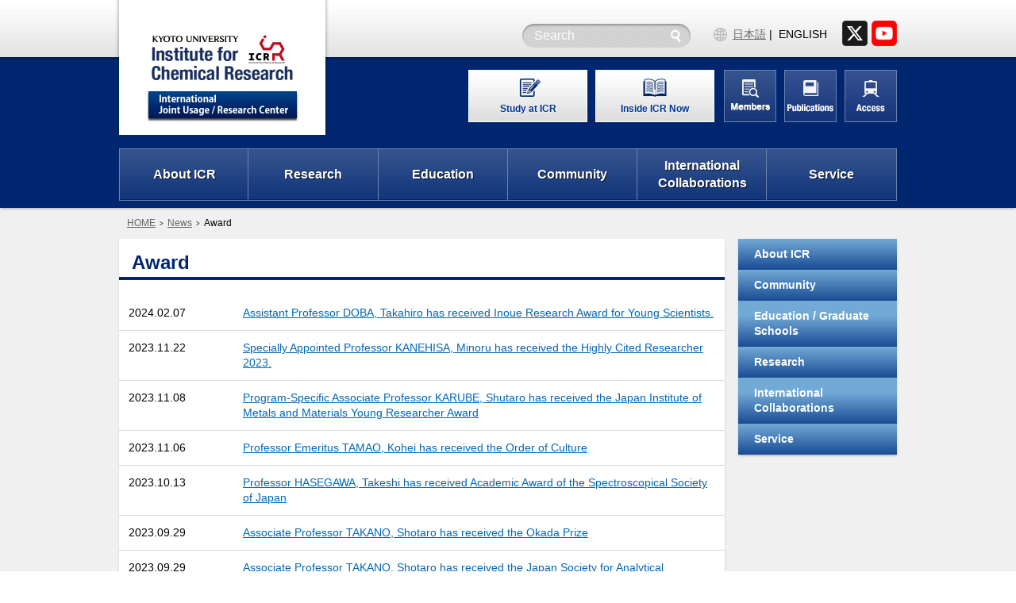

--- FILE ---
content_type: text/html; charset=UTF-8
request_url: https://www.kuicr.kyoto-u.ac.jp/sites/icr/news/?nc=c&page=2
body_size: 48836
content:
<!DOCTYPE html>
<!--[if IE 7]><html lang="en" class="en ie ie7"><![endif]-->
<!--[if IE 8]><html lang="en" class="en ie ie8"><![endif]-->
<!--[if !(IE 7) & !(IE 8)]><!-->
<html dir="ltr" lang="en" class="en">
<!--<![endif]-->
<head>
<meta charset="UTF-8">
<meta name="viewport" content="width=device-width,initial-scale=1,user-scalable=1">
<meta name="format-detection" content="telephone=no">
<meta http-equiv="X-UA-Compatible" content="IE=edge">
<meta property="og:title" content="ICR, Kyoto University" />
<meta property="og:description" content="The official X account of ICR, Institute for Chemical Research, Kyoto University." />
<meta property="og:type" content="website" />
<meta property="og:url" content="https://www.kuicr.kyoto-u.ac.jp/sites/icr/" />
<meta property="og:image" content="https://www.kuicr.kyoto-u.ac.jp/sites/wp-content/uploads/icr_100th_ogp.png" />
<meta property="og:site_name" content="@icr_ku" />
<meta name="twitter:card" content="summary_large_image" />
<meta name="twitter:title" content="ICR, Kyoto University" />
<meta name="twitter:description" content="The official X account of ICR, Institute for Chemical Research, Kyoto University." />
<meta name="twitter:image" content="https://www.kuicr.kyoto-u.ac.jp/sites/wp-content/uploads/icr_100th_ogp.png" />		

		<!-- All in One SEO 4.9.3 - aioseo.com -->
	<meta name="robots" content="noindex, nofollow, max-image-preview:large" />
	<meta name="google-site-verification" content="PPUOblEfS-CH1fVEgCePUeCVM_Dbc3PUCxKvRuTDWHM" />
	<link rel="canonical" href="https://www.kuicr.kyoto-u.ac.jp/sites/icr/news/" />
	<link rel="prev" href="https://www.kuicr.kyoto-u.ac.jp/sites/icr/news/" />
	<link rel="next" href="https://www.kuicr.kyoto-u.ac.jp/sites/icr/news/page/2/" />
	<meta name="generator" content="All in One SEO (AIOSEO) 4.9.3" />
		<meta name="twitter:card" content="summary_large_image" />
		<meta name="twitter:title" content="最新情報(en) - 京都大学 化学研究所 - Page 2" />
		<meta name="twitter:image" content="https://www.kuicr.kyoto-u.ac.jp/sites/wp-content/uploads/logo_icrweb.png" />
		<script type="application/ld+json" class="aioseo-schema">
			{"@context":"https:\/\/schema.org","@graph":[{"@type":"BreadcrumbList","@id":"https:\/\/www.kuicr.kyoto-u.ac.jp\/sites\/icr\/news\/#breadcrumblist","itemListElement":[{"@type":"ListItem","@id":"https:\/\/www.kuicr.kyoto-u.ac.jp\/sites#listItem","position":1,"name":"\u30db\u30fc\u30e0","item":"https:\/\/www.kuicr.kyoto-u.ac.jp\/sites","nextItem":{"@type":"ListItem","@id":"https:\/\/www.kuicr.kyoto-u.ac.jp\/sites\/icr\/news\/#listItem","name":"\u30a2\u30fc\u30ab\u30a4\u30d6: "}},{"@type":"ListItem","@id":"https:\/\/www.kuicr.kyoto-u.ac.jp\/sites\/icr\/news\/#listItem","position":2,"name":"\u30a2\u30fc\u30ab\u30a4\u30d6: ","previousItem":{"@type":"ListItem","@id":"https:\/\/www.kuicr.kyoto-u.ac.jp\/sites#listItem","name":"\u30db\u30fc\u30e0"}}]},{"@type":"CollectionPage","@id":"https:\/\/www.kuicr.kyoto-u.ac.jp\/sites\/icr\/news\/#collectionpage","url":"https:\/\/www.kuicr.kyoto-u.ac.jp\/sites\/icr\/news\/","name":"\u6700\u65b0\u60c5\u5831(en) - \u4eac\u90fd\u5927\u5b66 \u5316\u5b66\u7814\u7a76\u6240 - Page 2","inLanguage":"ja","isPartOf":{"@id":"https:\/\/www.kuicr.kyoto-u.ac.jp\/sites\/#website"},"breadcrumb":{"@id":"https:\/\/www.kuicr.kyoto-u.ac.jp\/sites\/icr\/news\/#breadcrumblist"}},{"@type":"Organization","@id":"https:\/\/www.kuicr.kyoto-u.ac.jp\/sites\/#organization","name":"\u4eac\u90fd\u5927\u5b66 \u5316\u5b66\u7814\u7a76\u6240","url":"https:\/\/www.kuicr.kyoto-u.ac.jp\/sites\/"},{"@type":"WebSite","@id":"https:\/\/www.kuicr.kyoto-u.ac.jp\/sites\/#website","url":"https:\/\/www.kuicr.kyoto-u.ac.jp\/sites\/","name":"\u4eac\u90fd\u5927\u5b66 \u5316\u5b66\u7814\u7a76\u6240","inLanguage":"ja","publisher":{"@id":"https:\/\/www.kuicr.kyoto-u.ac.jp\/sites\/#organization"}}]}
		</script>
		<!-- All in One SEO -->


	<!-- This site is optimized with the Yoast SEO plugin v26.8 - https://yoast.com/product/yoast-seo-wordpress/ -->
	<title>最新情報(en) - 京都大学 化学研究所 - Page 2</title>
	<link rel="canonical" href="https://www.kuicr.kyoto-u.ac.jp/sites/icr/news/" />
	<link rel="next" href="https://www.kuicr.kyoto-u.ac.jp/sites/icr/news/page/2/" />
	<script type="application/ld+json" class="yoast-schema-graph">{"@context":"https://schema.org","@graph":[{"@type":"CollectionPage","@id":"https://www.kuicr.kyoto-u.ac.jp/sites/icr/news/","url":"https://www.kuicr.kyoto-u.ac.jp/sites/icr/news/","name":"News - Institute for Chemical Research, Kyoto University","isPartOf":{"@id":"https://www.kuicr.kyoto-u.ac.jp/sites/#website"},"breadcrumb":{"@id":"https://www.kuicr.kyoto-u.ac.jp/sites/icr/news/#breadcrumb"},"inLanguage":"ja"},{"@type":"BreadcrumbList","@id":"https://www.kuicr.kyoto-u.ac.jp/sites/icr/news/#breadcrumb","itemListElement":[{"@type":"ListItem","position":1,"name":"ホーム","item":"https://www.kuicr.kyoto-u.ac.jp/sites/"},{"@type":"ListItem","position":2,"name":"最新情報(en)"}]},{"@type":"WebSite","@id":"https://www.kuicr.kyoto-u.ac.jp/sites/#website","url":"https://www.kuicr.kyoto-u.ac.jp/sites/","name":"京都大学 化学研究所","description":"","potentialAction":[{"@type":"SearchAction","target":{"@type":"EntryPoint","urlTemplate":"https://www.kuicr.kyoto-u.ac.jp/sites/?s={search_term_string}"},"query-input":{"@type":"PropertyValueSpecification","valueRequired":true,"valueName":"search_term_string"}}],"inLanguage":"ja"}]}</script>
	<!-- / Yoast SEO plugin. -->


<link rel='dns-prefetch' href='//static.addtoany.com' />
		<!-- This site uses the Google Analytics by MonsterInsights plugin v9.11.1 - Using Analytics tracking - https://www.monsterinsights.com/ -->
		<!-- Note: MonsterInsights is not currently configured on this site. The site owner needs to authenticate with Google Analytics in the MonsterInsights settings panel. -->
					<!-- No tracking code set -->
				<!-- / Google Analytics by MonsterInsights -->
		<style id='wp-img-auto-sizes-contain-inline-css' type='text/css'>
img:is([sizes=auto i],[sizes^="auto," i]){contain-intrinsic-size:3000px 1500px}
/*# sourceURL=wp-img-auto-sizes-contain-inline-css */
</style>
<style id='wp-block-library-inline-css' type='text/css'>
:root{--wp-block-synced-color:#7a00df;--wp-block-synced-color--rgb:122,0,223;--wp-bound-block-color:var(--wp-block-synced-color);--wp-editor-canvas-background:#ddd;--wp-admin-theme-color:#007cba;--wp-admin-theme-color--rgb:0,124,186;--wp-admin-theme-color-darker-10:#006ba1;--wp-admin-theme-color-darker-10--rgb:0,107,160.5;--wp-admin-theme-color-darker-20:#005a87;--wp-admin-theme-color-darker-20--rgb:0,90,135;--wp-admin-border-width-focus:2px}@media (min-resolution:192dpi){:root{--wp-admin-border-width-focus:1.5px}}.wp-element-button{cursor:pointer}:root .has-very-light-gray-background-color{background-color:#eee}:root .has-very-dark-gray-background-color{background-color:#313131}:root .has-very-light-gray-color{color:#eee}:root .has-very-dark-gray-color{color:#313131}:root .has-vivid-green-cyan-to-vivid-cyan-blue-gradient-background{background:linear-gradient(135deg,#00d084,#0693e3)}:root .has-purple-crush-gradient-background{background:linear-gradient(135deg,#34e2e4,#4721fb 50%,#ab1dfe)}:root .has-hazy-dawn-gradient-background{background:linear-gradient(135deg,#faaca8,#dad0ec)}:root .has-subdued-olive-gradient-background{background:linear-gradient(135deg,#fafae1,#67a671)}:root .has-atomic-cream-gradient-background{background:linear-gradient(135deg,#fdd79a,#004a59)}:root .has-nightshade-gradient-background{background:linear-gradient(135deg,#330968,#31cdcf)}:root .has-midnight-gradient-background{background:linear-gradient(135deg,#020381,#2874fc)}:root{--wp--preset--font-size--normal:16px;--wp--preset--font-size--huge:42px}.has-regular-font-size{font-size:1em}.has-larger-font-size{font-size:2.625em}.has-normal-font-size{font-size:var(--wp--preset--font-size--normal)}.has-huge-font-size{font-size:var(--wp--preset--font-size--huge)}.has-text-align-center{text-align:center}.has-text-align-left{text-align:left}.has-text-align-right{text-align:right}.has-fit-text{white-space:nowrap!important}#end-resizable-editor-section{display:none}.aligncenter{clear:both}.items-justified-left{justify-content:flex-start}.items-justified-center{justify-content:center}.items-justified-right{justify-content:flex-end}.items-justified-space-between{justify-content:space-between}.screen-reader-text{border:0;clip-path:inset(50%);height:1px;margin:-1px;overflow:hidden;padding:0;position:absolute;width:1px;word-wrap:normal!important}.screen-reader-text:focus{background-color:#ddd;clip-path:none;color:#444;display:block;font-size:1em;height:auto;left:5px;line-height:normal;padding:15px 23px 14px;text-decoration:none;top:5px;width:auto;z-index:100000}html :where(.has-border-color){border-style:solid}html :where([style*=border-top-color]){border-top-style:solid}html :where([style*=border-right-color]){border-right-style:solid}html :where([style*=border-bottom-color]){border-bottom-style:solid}html :where([style*=border-left-color]){border-left-style:solid}html :where([style*=border-width]){border-style:solid}html :where([style*=border-top-width]){border-top-style:solid}html :where([style*=border-right-width]){border-right-style:solid}html :where([style*=border-bottom-width]){border-bottom-style:solid}html :where([style*=border-left-width]){border-left-style:solid}html :where(img[class*=wp-image-]){height:auto;max-width:100%}:where(figure){margin:0 0 1em}html :where(.is-position-sticky){--wp-admin--admin-bar--position-offset:var(--wp-admin--admin-bar--height,0px)}@media screen and (max-width:600px){html :where(.is-position-sticky){--wp-admin--admin-bar--position-offset:0px}}

/*# sourceURL=wp-block-library-inline-css */
</style><style id='global-styles-inline-css' type='text/css'>
:root{--wp--preset--aspect-ratio--square: 1;--wp--preset--aspect-ratio--4-3: 4/3;--wp--preset--aspect-ratio--3-4: 3/4;--wp--preset--aspect-ratio--3-2: 3/2;--wp--preset--aspect-ratio--2-3: 2/3;--wp--preset--aspect-ratio--16-9: 16/9;--wp--preset--aspect-ratio--9-16: 9/16;--wp--preset--color--black: #000000;--wp--preset--color--cyan-bluish-gray: #abb8c3;--wp--preset--color--white: #ffffff;--wp--preset--color--pale-pink: #f78da7;--wp--preset--color--vivid-red: #cf2e2e;--wp--preset--color--luminous-vivid-orange: #ff6900;--wp--preset--color--luminous-vivid-amber: #fcb900;--wp--preset--color--light-green-cyan: #7bdcb5;--wp--preset--color--vivid-green-cyan: #00d084;--wp--preset--color--pale-cyan-blue: #8ed1fc;--wp--preset--color--vivid-cyan-blue: #0693e3;--wp--preset--color--vivid-purple: #9b51e0;--wp--preset--gradient--vivid-cyan-blue-to-vivid-purple: linear-gradient(135deg,rgb(6,147,227) 0%,rgb(155,81,224) 100%);--wp--preset--gradient--light-green-cyan-to-vivid-green-cyan: linear-gradient(135deg,rgb(122,220,180) 0%,rgb(0,208,130) 100%);--wp--preset--gradient--luminous-vivid-amber-to-luminous-vivid-orange: linear-gradient(135deg,rgb(252,185,0) 0%,rgb(255,105,0) 100%);--wp--preset--gradient--luminous-vivid-orange-to-vivid-red: linear-gradient(135deg,rgb(255,105,0) 0%,rgb(207,46,46) 100%);--wp--preset--gradient--very-light-gray-to-cyan-bluish-gray: linear-gradient(135deg,rgb(238,238,238) 0%,rgb(169,184,195) 100%);--wp--preset--gradient--cool-to-warm-spectrum: linear-gradient(135deg,rgb(74,234,220) 0%,rgb(151,120,209) 20%,rgb(207,42,186) 40%,rgb(238,44,130) 60%,rgb(251,105,98) 80%,rgb(254,248,76) 100%);--wp--preset--gradient--blush-light-purple: linear-gradient(135deg,rgb(255,206,236) 0%,rgb(152,150,240) 100%);--wp--preset--gradient--blush-bordeaux: linear-gradient(135deg,rgb(254,205,165) 0%,rgb(254,45,45) 50%,rgb(107,0,62) 100%);--wp--preset--gradient--luminous-dusk: linear-gradient(135deg,rgb(255,203,112) 0%,rgb(199,81,192) 50%,rgb(65,88,208) 100%);--wp--preset--gradient--pale-ocean: linear-gradient(135deg,rgb(255,245,203) 0%,rgb(182,227,212) 50%,rgb(51,167,181) 100%);--wp--preset--gradient--electric-grass: linear-gradient(135deg,rgb(202,248,128) 0%,rgb(113,206,126) 100%);--wp--preset--gradient--midnight: linear-gradient(135deg,rgb(2,3,129) 0%,rgb(40,116,252) 100%);--wp--preset--font-size--small: 13px;--wp--preset--font-size--medium: 20px;--wp--preset--font-size--large: 36px;--wp--preset--font-size--x-large: 42px;--wp--preset--spacing--20: 0.44rem;--wp--preset--spacing--30: 0.67rem;--wp--preset--spacing--40: 1rem;--wp--preset--spacing--50: 1.5rem;--wp--preset--spacing--60: 2.25rem;--wp--preset--spacing--70: 3.38rem;--wp--preset--spacing--80: 5.06rem;--wp--preset--shadow--natural: 6px 6px 9px rgba(0, 0, 0, 0.2);--wp--preset--shadow--deep: 12px 12px 50px rgba(0, 0, 0, 0.4);--wp--preset--shadow--sharp: 6px 6px 0px rgba(0, 0, 0, 0.2);--wp--preset--shadow--outlined: 6px 6px 0px -3px rgb(255, 255, 255), 6px 6px rgb(0, 0, 0);--wp--preset--shadow--crisp: 6px 6px 0px rgb(0, 0, 0);}:where(.is-layout-flex){gap: 0.5em;}:where(.is-layout-grid){gap: 0.5em;}body .is-layout-flex{display: flex;}.is-layout-flex{flex-wrap: wrap;align-items: center;}.is-layout-flex > :is(*, div){margin: 0;}body .is-layout-grid{display: grid;}.is-layout-grid > :is(*, div){margin: 0;}:where(.wp-block-columns.is-layout-flex){gap: 2em;}:where(.wp-block-columns.is-layout-grid){gap: 2em;}:where(.wp-block-post-template.is-layout-flex){gap: 1.25em;}:where(.wp-block-post-template.is-layout-grid){gap: 1.25em;}.has-black-color{color: var(--wp--preset--color--black) !important;}.has-cyan-bluish-gray-color{color: var(--wp--preset--color--cyan-bluish-gray) !important;}.has-white-color{color: var(--wp--preset--color--white) !important;}.has-pale-pink-color{color: var(--wp--preset--color--pale-pink) !important;}.has-vivid-red-color{color: var(--wp--preset--color--vivid-red) !important;}.has-luminous-vivid-orange-color{color: var(--wp--preset--color--luminous-vivid-orange) !important;}.has-luminous-vivid-amber-color{color: var(--wp--preset--color--luminous-vivid-amber) !important;}.has-light-green-cyan-color{color: var(--wp--preset--color--light-green-cyan) !important;}.has-vivid-green-cyan-color{color: var(--wp--preset--color--vivid-green-cyan) !important;}.has-pale-cyan-blue-color{color: var(--wp--preset--color--pale-cyan-blue) !important;}.has-vivid-cyan-blue-color{color: var(--wp--preset--color--vivid-cyan-blue) !important;}.has-vivid-purple-color{color: var(--wp--preset--color--vivid-purple) !important;}.has-black-background-color{background-color: var(--wp--preset--color--black) !important;}.has-cyan-bluish-gray-background-color{background-color: var(--wp--preset--color--cyan-bluish-gray) !important;}.has-white-background-color{background-color: var(--wp--preset--color--white) !important;}.has-pale-pink-background-color{background-color: var(--wp--preset--color--pale-pink) !important;}.has-vivid-red-background-color{background-color: var(--wp--preset--color--vivid-red) !important;}.has-luminous-vivid-orange-background-color{background-color: var(--wp--preset--color--luminous-vivid-orange) !important;}.has-luminous-vivid-amber-background-color{background-color: var(--wp--preset--color--luminous-vivid-amber) !important;}.has-light-green-cyan-background-color{background-color: var(--wp--preset--color--light-green-cyan) !important;}.has-vivid-green-cyan-background-color{background-color: var(--wp--preset--color--vivid-green-cyan) !important;}.has-pale-cyan-blue-background-color{background-color: var(--wp--preset--color--pale-cyan-blue) !important;}.has-vivid-cyan-blue-background-color{background-color: var(--wp--preset--color--vivid-cyan-blue) !important;}.has-vivid-purple-background-color{background-color: var(--wp--preset--color--vivid-purple) !important;}.has-black-border-color{border-color: var(--wp--preset--color--black) !important;}.has-cyan-bluish-gray-border-color{border-color: var(--wp--preset--color--cyan-bluish-gray) !important;}.has-white-border-color{border-color: var(--wp--preset--color--white) !important;}.has-pale-pink-border-color{border-color: var(--wp--preset--color--pale-pink) !important;}.has-vivid-red-border-color{border-color: var(--wp--preset--color--vivid-red) !important;}.has-luminous-vivid-orange-border-color{border-color: var(--wp--preset--color--luminous-vivid-orange) !important;}.has-luminous-vivid-amber-border-color{border-color: var(--wp--preset--color--luminous-vivid-amber) !important;}.has-light-green-cyan-border-color{border-color: var(--wp--preset--color--light-green-cyan) !important;}.has-vivid-green-cyan-border-color{border-color: var(--wp--preset--color--vivid-green-cyan) !important;}.has-pale-cyan-blue-border-color{border-color: var(--wp--preset--color--pale-cyan-blue) !important;}.has-vivid-cyan-blue-border-color{border-color: var(--wp--preset--color--vivid-cyan-blue) !important;}.has-vivid-purple-border-color{border-color: var(--wp--preset--color--vivid-purple) !important;}.has-vivid-cyan-blue-to-vivid-purple-gradient-background{background: var(--wp--preset--gradient--vivid-cyan-blue-to-vivid-purple) !important;}.has-light-green-cyan-to-vivid-green-cyan-gradient-background{background: var(--wp--preset--gradient--light-green-cyan-to-vivid-green-cyan) !important;}.has-luminous-vivid-amber-to-luminous-vivid-orange-gradient-background{background: var(--wp--preset--gradient--luminous-vivid-amber-to-luminous-vivid-orange) !important;}.has-luminous-vivid-orange-to-vivid-red-gradient-background{background: var(--wp--preset--gradient--luminous-vivid-orange-to-vivid-red) !important;}.has-very-light-gray-to-cyan-bluish-gray-gradient-background{background: var(--wp--preset--gradient--very-light-gray-to-cyan-bluish-gray) !important;}.has-cool-to-warm-spectrum-gradient-background{background: var(--wp--preset--gradient--cool-to-warm-spectrum) !important;}.has-blush-light-purple-gradient-background{background: var(--wp--preset--gradient--blush-light-purple) !important;}.has-blush-bordeaux-gradient-background{background: var(--wp--preset--gradient--blush-bordeaux) !important;}.has-luminous-dusk-gradient-background{background: var(--wp--preset--gradient--luminous-dusk) !important;}.has-pale-ocean-gradient-background{background: var(--wp--preset--gradient--pale-ocean) !important;}.has-electric-grass-gradient-background{background: var(--wp--preset--gradient--electric-grass) !important;}.has-midnight-gradient-background{background: var(--wp--preset--gradient--midnight) !important;}.has-small-font-size{font-size: var(--wp--preset--font-size--small) !important;}.has-medium-font-size{font-size: var(--wp--preset--font-size--medium) !important;}.has-large-font-size{font-size: var(--wp--preset--font-size--large) !important;}.has-x-large-font-size{font-size: var(--wp--preset--font-size--x-large) !important;}
/*# sourceURL=global-styles-inline-css */
</style>

<style id='classic-theme-styles-inline-css' type='text/css'>
/*! This file is auto-generated */
.wp-block-button__link{color:#fff;background-color:#32373c;border-radius:9999px;box-shadow:none;text-decoration:none;padding:calc(.667em + 2px) calc(1.333em + 2px);font-size:1.125em}.wp-block-file__button{background:#32373c;color:#fff;text-decoration:none}
/*# sourceURL=/wp-includes/css/classic-themes.min.css */
</style>
<link rel='stylesheet' id='addtoany-css' href='https://www.kuicr.kyoto-u.ac.jp/sites/wp-content/plugins/add-to-any/addtoany.min.css?ver=1.16' type='text/css' media='all' />
<style id='addtoany-inline-css' type='text/css'>
.addtoany_content { text-align:right; }
/*# sourceURL=addtoany-inline-css */
</style>
<script type="text/javascript" id="addtoany-core-js-before">
/* <![CDATA[ */
window.a2a_config=window.a2a_config||{};a2a_config.callbacks=[];a2a_config.overlays=[];a2a_config.templates={};a2a_localize = {
	Share: "共有",
	Save: "ブックマーク",
	Subscribe: "購読",
	Email: "メール",
	Bookmark: "ブックマーク",
	ShowAll: "すべて表示する",
	ShowLess: "小さく表示する",
	FindServices: "サービスを探す",
	FindAnyServiceToAddTo: "追加するサービスを今すぐ探す",
	PoweredBy: "Powered by",
	ShareViaEmail: "メールでシェアする",
	SubscribeViaEmail: "メールで購読する",
	BookmarkInYourBrowser: "ブラウザにブックマーク",
	BookmarkInstructions: "このページをブックマークするには、 Ctrl+D または \u2318+D を押下。",
	AddToYourFavorites: "お気に入りに追加",
	SendFromWebOrProgram: "任意のメールアドレスまたはメールプログラムから送信",
	EmailProgram: "メールプログラム",
	More: "詳細&#8230;",
	ThanksForSharing: "共有ありがとうございます !",
	ThanksForFollowing: "フォローありがとうございます !"
};


//# sourceURL=addtoany-core-js-before
/* ]]> */
</script>
<script type="text/javascript" defer src="https://static.addtoany.com/menu/page.js" id="addtoany-core-js"></script>
<script type="text/javascript" src="https://www.kuicr.kyoto-u.ac.jp/sites/wp-includes/js/jquery/jquery.min.js?ver=3.7.1" id="jquery-core-js"></script>
<script type="text/javascript" src="https://www.kuicr.kyoto-u.ac.jp/sites/wp-includes/js/jquery/jquery-migrate.min.js?ver=3.4.1" id="jquery-migrate-js"></script>
<script type="text/javascript" defer src="https://www.kuicr.kyoto-u.ac.jp/sites/wp-content/plugins/add-to-any/addtoany.min.js?ver=1.1" id="addtoany-jquery-js"></script>
		<style type="text/css" id="wp-custom-css">
			.responsive-video-container {
  position: relative;
  padding-bottom: 56.25%; /* 16:9のアスペクト比 */
  height: 0;
  overflow: hidden;
}

.responsive-video-container iframe,
.responsive-video-container object,
.responsive-video-container embed {
  position: absolute;
  top: 0;
  left: 0;
  width: 100%;
  height: 100%;
}

.line {
  text-decoration: underline;
}		</style>
		<link rel="index" href="https://www.kuicr.kyoto-u.ac.jp/sites">
<link rel="stylesheet" href="/sites/wp-content/themes/kuicr.kyoto-u.ac.jp_2022/css/default.css" type="text/css" media="all">
<link rel="stylesheet" href="/sites/wp-content/themes/kuicr.kyoto-u.ac.jp_2022/css/base.css" type="text/css" media="all">
<link rel="stylesheet" href="/sites/wp-content/themes/kuicr.kyoto-u.ac.jp_2022/js/jquery.responsiveslides/responsiveslides.css" type="text/css" media="all">
<link rel="stylesheet" href="/sites/wp-content/themes/kuicr.kyoto-u.ac.jp_2022/css/rc_pc.css" type="text/css" media="screen" id="stylesheet_responsive">
<link rel="stylesheet" href="/sites/wp-content/themes/kuicr.kyoto-u.ac.jp_2022/css/rc_pc.css" type="text/css" media="print" id="">
</head>
<body class="archive post-type-archive post-type-archive-news-en paged-2 post-type-paged-2 wp-theme-kuicrkyoto-uacjp_2022">
<a name="top" id="top"><tt class="hidden">#top</tt></a>
<!-- global_header / -->
	<header id="global_header">
		<div class="inner">
			<h1 id="global_header_seo"></h1>
			<div id="global_header_logo">
				<h2>
					<a href="https://www.kuicr.kyoto-u.ac.jp/sites/icr/" class="top_1"><img src="/sites/wp-content/uploads/logo_en.png" alt="Institute for Chemical Research, Kyoto University"><tt>Institute for Chemical Research, Kyoto University</tt></a>
					<a href="https://www.icr-ijurc.jp/en/" class="top_2"><img src="/sites/wp-content/uploads/logo_2_en.png" alt="International Joint Usage Research Center"><tt>International Joint Usage Research Center</tt></a>
				</h2>
			</div>
			<nav id="global_header_navi">
				<h2 class="hidden">global navigation</h2>
				<div id="global_header_navi_pc">
					<div class="navi_global">
						<div class="navi_abc">
							<div class="navi_a">
								<ul>
									<li class="navi_a_1"><a href="https://www.kuicr.kyoto-u.ac.jp/sites/icr/education/study/"><tt>Study at ICR</tt></a></li>
									<li class="navi_a_2"><a href="https://www.kuicr.kyoto-u.ac.jp/sites/icr/about/icrnow/"><tt>Inside ICR Now</tt></a></li>
								</ul>
							</div>
							<div class="navi_bc">
								<div class="navi_b">
									<ul>
										<li class="navi_b_1"><a href="https://www.kuicr.kyoto-u.ac.jp/sites/icr/about/"><tt>About ICR</tt></a></li>
										<li class="navi_b_2"><a href="https://www.kuicr.kyoto-u.ac.jp/sites/icr/research/"><tt>Research</tt></a></li>
										<li class="navi_b_3"><a href="https://www.kuicr.kyoto-u.ac.jp/sites/icr/education/"><tt>Education</tt></a></li>
										<li class="navi_b_4"><a href="https://www.kuicr.kyoto-u.ac.jp/sites/icr/community/"><tt>Community</tt></a></li>
										<li class="navi_b_5"><a href="https://www.kuicr.kyoto-u.ac.jp/sites/icr/international/"><tt>International Collaborations</tt></a></li>
										<li class="navi_b_6"><a href="https://www.kuicr.kyoto-u.ac.jp/sites/icr/service/"><tt>Service</tt></a></li>
									</ul>
								</div>
								<div class="navi_c">
									<ul>
										<li class="navi_c_1"><a href="https://www.kuicr.kyoto-u.ac.jp/sites/icr/research/person/"><tt>Faculty Members</tt></a></li>
										<li class="navi_c_2"><a href="https://www.kuicr.kyoto-u.ac.jp/sites/icr/about/report/"><tt>Publication</tt></a></li>
										<li class="navi_c_3"><a href="https://www.kuicr.kyoto-u.ac.jp/sites/icr/about/access/"><tt>Access</tt></a></li>
									</ul>
								</div>
							</div>
						</div>
					</div>
					<div class="search">
						<div class="inner">
							<form role="search" method="get" class="search-form" action="https://www.kuicr.kyoto-u.ac.jp/sites/">
								<input type="search" name="s" value="" placeholder="Search">
								<button type="submit" name=""><tt>Search</tt></button>
							</form>
						</div>
					</div>
					<div class="language">
						<div class="inner">
							<ul>
								<li class="language_1"><a href="https://www.kuicr.kyoto-u.ac.jp/sites/news/20251202-2/"><tt>日本語</tt></a></li>
								<li class="language_2 current"><a><tt>ENGLISH</tt></a></li>
							</ul>
						</div>
					</div>
					<div class="header_sns">
						<ul>
							<li><a href="https://x.com/icr_ku" target="_blank"><img
										src="/sites/wp-content/uploads/ico_x.png" alt="X" /></a></li>
							<li><a href="https://www.youtube.com/@instituteforchemicalresear307" target="_blank"><img
										src="/sites/wp-content/uploads/ico_youtube.png" alt="Youtube" /></a></li>
						</ul>
					</div>						
					
				</div>
				<div id="global_header_navi_tab">
					<div class="navi_global">
						<div class="navi_abc">
							<div class="navi_a">
								<ul>
									<li class="navi_a_1"><a href="https://www.kuicr.kyoto-u.ac.jp/sites/icr/education/study/"><tt>Study at ICR</tt></a></li>
									<li class="navi_a_2"><a href="https://www.kuicr.kyoto-u.ac.jp/sites/icr/research/person/"><tt>Faculty Members</tt></a></li>
								</ul>
							</div>
							<button type="button" class="navi_bc_menu"><tt>menu</tt></button>
							<div class="navi_bc">
								<div class="navi_b">
									<ul>
										<li class="navi_b_1"><a href="https://www.kuicr.kyoto-u.ac.jp/sites/icr/about/"><tt>About ICR</tt></a></li>
										<li class="navi_b_2"><a href="https://www.kuicr.kyoto-u.ac.jp/sites/icr/about/access/"><tt>Access</tt></a></li>
										<li class="navi_b_3"><a href="https://www.kuicr.kyoto-u.ac.jp/sites/icr/research/person/"><tt>Faculty Members</tt></a></li>
										<li class="navi_b_4"><a href="https://www.kuicr.kyoto-u.ac.jp/sites/icr/research/"><tt>Research</tt></a></li>
										<li class="navi_b_5"><a href="https://www.kuicr.kyoto-u.ac.jp/sites/icr/community/#nb_5"><tt>Community</tt></a></li>
										<li class="navi_b_6"><a href="https://www.kuicr.kyoto-u.ac.jp/sites/icr/education/"><tt>Education</tt></a></li>
										<li class="navi_b_7"><a href="https://www.kuicr.kyoto-u.ac.jp/sites/icr/education/study/"><tt>Study at ICR</tt></a></li>
										<li class="navi_b_8"><a href="https://www.kuicr.kyoto-u.ac.jp/sites/icr/international/"><tt>International Collaborations</tt></a></li>
										<li class="navi_b_9"><a href="https://www.kuicr.kyoto-u.ac.jp/sites/icr/service/"><tt>Service</tt></a></li>
										<li class="navi_b_10"><a href="https://www.kuicr.kyoto-u.ac.jp/sites/icr/research/joint-usage/"><tt>International Joint Usage Research Center</tt></a></li>
										<li class="navi_b_11"><a href="https://www.kuicr.kyoto-u.ac.jp/sites/icr/topics/"><tt>Research Topics</tt></a></li>
										<li class="navi_b_12"><a href="https://www.kuicr.kyoto-u.ac.jp/sites/icr/about/report/"><tt>Publication</tt></a></li>
									</ul>
								</div>
							</div>
						</div>
					</div>
					<div class="access">
						<a href="https://www.kuicr.kyoto-u.ac.jp/sites/icr/about/access/"><tt>Access</tt></a>
					</div>
					<div class="sitemap">
						<a href="https://www.kuicr.kyoto-u.ac.jp/sites/icr/sitemap/"><tt>Site Map</tt></a>
					</div>
					<div class="search">
						<button type="button" class="search_menu"><tt>Search</tt></button>
						<div class="inner">
							<form role="search" method="get" class="search-form" action="https://www.kuicr.kyoto-u.ac.jp/sites/">
								<input type="search" name="s" value="" placeholder="Search">
								<button type="submit" name=""><tt>Search</tt></button>
							</form>
						</div>
					</div>
					<div class="language">
						<div class="inner">
							<ul>
								<li class="language_1"><a href="https://www.kuicr.kyoto-u.ac.jp/sites/news/20251202-2/"><tt>日本語</tt></a></li>
								<li class="language_2 current"><a><tt>ENGLISH</tt></a></li>
							</ul>
						</div>
					</div>
				</div>
				<div id="global_header_navi_sp">
					<div class="sitemap">
						<a href="https://www.kuicr.kyoto-u.ac.jp/sites/icr/sitemap/"><tt>Site Map</tt></a>
					</div>
					<div class="staff">
						<a href="https://www.kuicr.kyoto-u.ac.jp/sites/icr/research/person/"><tt>Faculty Members</tt></a>
					</div>
					<div class="search">
						<button type="button" class="search_menu"><tt>Search</tt></button>
						<div class="inner">
							<form role="search" method="get" class="search-form" action="https://www.kuicr.kyoto-u.ac.jp/sites/">
								<input type="search" name="s" value="" placeholder="Search">
								<button type="submit" name=""><tt>Search</tt></button>
							</form>
						</div>
					</div>
					<div class="language">
						<a href="https://www.kuicr.kyoto-u.ac.jp/sites/news/20251202-2/"><tt>日本語</tt></a>
					</div>
					<div class="access">
						<a href="https://www.kuicr.kyoto-u.ac.jp/sites/icr/about/access/"><tt>Access</tt></a>
					</div>
					<div class="navi_global">
						<button type="button" class="navi_a_menu"><tt>menu</tt></button>
						<div class="navi_a">
							<ul>
								<li class="navi_a_1"><a href="https://www.kuicr.kyoto-u.ac.jp/sites/icr/about/"><tt>About ICR</tt></a></li>
								<li class="navi_a_2"><a href="https://www.kuicr.kyoto-u.ac.jp/sites/icr/about/access/"><tt>Access</tt></a></li>
								<li class="navi_a_3"><a href="https://www.kuicr.kyoto-u.ac.jp/sites/icr/research/person/"><tt>Faculty Members</tt></a></li>
								<li class="navi_a_4"><a href="https://www.kuicr.kyoto-u.ac.jp/sites/icr/research/"><tt>Research</tt></a></li>
								<li class="navi_a_5"><a href="https://www.kuicr.kyoto-u.ac.jp/sites/icr/community/"><tt>Community</tt></a></li>
								<li class="navi_a_6"><a href="https://www.kuicr.kyoto-u.ac.jp/sites/icr/education/"><tt>Education</tt></a></li>
								<li class="navi_a_7"><a href="https://www.kuicr.kyoto-u.ac.jp/sites/icr/education/study/"><tt>Study at ICR</tt></a></li>
								<li class="navi_a_8"><a href="https://www.kuicr.kyoto-u.ac.jp/sites/icr/international/"><tt>International Collaborations</tt></a></li>
								<li class="navi_a_9"><a href="https://www.kuicr.kyoto-u.ac.jp/sites/icr/service/"><tt>Service</tt></a></li>
								<li class="navi_a_10"><a href="https://www.kuicr.kyoto-u.ac.jp/sites/icr/research/joint-usage/"><tt>International Joint Usage Research Center</tt></a></li>
								<li class="navi_a_11"><a href="https://www.kuicr.kyoto-u.ac.jp/sites/icr/topics/"><tt>Research Topics</tt></a></li>
								<li class="navi_a_12"><a href="https://www.kuicr.kyoto-u.ac.jp/sites/icr/about/report/"><tt>Publications</tt></a></li>
								<li class="navi_a_13"><a href="#"><tt>Search</tt></a></li>
							</ul>
						</div>
					</div>
				</div>
			</nav>
		</div>
	</header>
<!-- / global_header -->	<main id="main" class="site-main" role="main">
		<div class="inner">

			<section id="breadcrumb_top" class="breadcrumb">
				<h2 class="hidden"><tt>bread crumb</tt></h2>
<ul><li class="link"><a href="https://www.kuicr.kyoto-u.ac.jp/sites/icr/"><tt>HOME</tt></a></li><li class="link"><a href="https://www.kuicr.kyoto-u.ac.jp/sites/icr/news/"><tt>News</tt></a></li><li class=""><tt>Award</tt></li></ul>			</section>

			<section id="content_area">
				<h2 class="hidden"><tt>main content</tt></h2>
				<header class="entry_header">
					<h1 class="entry_title">Award</h1>
				</header><!-- .entry_header -->
				<div class="">
<ul class="archive_list no_category">				<li class="">
					<div class="date">2024.02.07</div>
					<div class="category category_c"><tt>Award</tt></div>
					<div class="title"><a href="https://www.kuicr.kyoto-u.ac.jp/sites/icr/news/award_240207/?nc=c">Assistant Professor DOBA, Takahiro has received Inoue Research Award for Young Scientists.</a></div>
				</li>
				<li class="">
					<div class="date">2023.11.22</div>
					<div class="category category_c"><tt>Award</tt></div>
					<div class="title"><a href="https://www.kuicr.kyoto-u.ac.jp/sites/icr/news/award_231122/?nc=c">Specially Appointed Professor KANEHISA, Minoru has received the Highly Cited Researcher 2023.</a></div>
				</li>
				<li class="">
					<div class="date">2023.11.08</div>
					<div class="category category_c"><tt>Award</tt></div>
					<div class="title"><a href="https://www.kuicr.kyoto-u.ac.jp/sites/icr/news/award_231108/?nc=c">Program-Specific Associate Professor KARUBE, Shutaro has received the Japan Institute of Metals and Materials Young Researcher Award</a></div>
				</li>
				<li class="">
					<div class="date">2023.11.06</div>
					<div class="category category_c"><tt>Award</tt></div>
					<div class="title"><a href="https://www.kuicr.kyoto-u.ac.jp/sites/icr/news/award_231023/?nc=c">Professor Emeritus TAMAO, Kohei has received the Order of Culture</a></div>
				</li>
				<li class="">
					<div class="date">2023.10.13</div>
					<div class="category category_c"><tt>Award</tt></div>
					<div class="title"><a href="https://www.kuicr.kyoto-u.ac.jp/sites/icr/news/award_231013/?nc=c">Professor HASEGAWA, Takeshi has received Academic Award of the Spectroscopical Society of Japan</a></div>
				</li>
				<li class="">
					<div class="date">2023.09.29</div>
					<div class="category category_c"><tt>Award</tt></div>
					<div class="title"><a href="https://www.kuicr.kyoto-u.ac.jp/sites/icr/news/award_230929-2/?nc=c">Associate Professor TAKANO, Shotaro has received the Okada Prize</a></div>
				</li>
				<li class="">
					<div class="date">2023.09.29</div>
					<div class="category category_c"><tt>Award</tt></div>
					<div class="title"><a href="https://www.kuicr.kyoto-u.ac.jp/sites/icr/news/award_230929/?nc=c">Associate Professor TAKANO, Shotaro has received the Japan Society for Analytical Chemistry Award for Younger Researchers, 2023</a></div>
				</li>
				<li class="">
					<div class="date">2023.09.22</div>
					<div class="category category_c"><tt>Award</tt></div>
					<div class="title"><a href="https://www.kuicr.kyoto-u.ac.jp/sites/icr/news/award_230922/?nc=c">Professor KANEMITSU, Yoshihiko has received the 17th JSAP Fellow (2023)</a></div>
				</li>
				<li class="">
					<div class="date">2023.09.20</div>
					<div class="category category_c"><tt>Award</tt></div>
					<div class="title"><a href="https://www.kuicr.kyoto-u.ac.jp/sites/icr/news/award_230920-2/?nc=c">Specially Appointed Professor TOKITOH, Norihiro has received the 10th Japan Physical Organic Chemistry Award</a></div>
				</li>
				<li class="">
					<div class="date">2023.09.20</div>
					<div class="category category_c"><tt>Award</tt></div>
					<div class="title"><a href="https://www.kuicr.kyoto-u.ac.jp/sites/icr/news/award_230920/?nc=c">Program-Specific Associate Professor SARUYAMA, Masaki has received Young Scientist Award</a></div>
				</li>
</ul>				</div><!-- .entry_content -->
<nav class="pagination"><h3>page navigation</h3><ul><li class="pagination_pages"><span>Page 2 of 7</span></li><li class="pagination_first"><a href="?nc=c&page=1">&laquo; First</a></li><li class="pagination_previous"><a href='?nc=c&page=1'>&lsaquo; Previous</a></li><li class="pagination_page"><a href='?nc=c&page=1' class="inactive">1</a></li><li class="pagination_page current"><span>2</span></li><li class="pagination_page"><a href='?nc=c&page=3' class="inactive">3</a></li><li class="pagination_page"><a href='?nc=c&page=4' class="inactive">4</a></li><li class="pagination_next"><a href="?nc=c&page=3">Next &rsaquo;</a></li><li class="pagination_last"><a href='?nc=c&page=7'>Last &raquo;</a></li></ul></nav>
<p class="link-button">
<a href="https://www.kuicr.kyoto-u.ac.jp/sites/icr/about/honors/">All Awards here</a>

</p>
<hr class="hr4 no_border">			</section>

			<nav id="side_navi">
				<h2 class="hidden"><tt>サイドナビ</tt></h2>
				<ul class="link-parent">
					<li class="link ">
						<a href="https://www.kuicr.kyoto-u.ac.jp/sites/icr/about/"><tt>About ICR</tt></a>
					</li>
					<li class="link ">
						<a href="https://www.kuicr.kyoto-u.ac.jp/sites/icr/community/"><tt>Community</tt></a>
					</li>
					<li class="link ">
						<a href="https://www.kuicr.kyoto-u.ac.jp/sites/icr/education/"><tt>Education / Graduate Schools</tt></a>
					</li>
					<li class="link ">
						<a href="https://www.kuicr.kyoto-u.ac.jp/sites/icr/research/"><tt>Research</tt></a>
					</li>
					<li class="link ">
						<a href="https://www.kuicr.kyoto-u.ac.jp/sites/icr/international/"><tt>International Collaborations</tt></a>
					</li>
					<li class="link ">
						<a href="https://www.kuicr.kyoto-u.ac.jp/sites/icr/service/"><tt>Service</tt></a>
					</li>
				</ul>
			</nav>
			<section id="breadcrumb_bottom" class="breadcrumb">
				<h2 class="hidden"><tt>bread crumb</tt></h2>
<ul><li class="link"><a href="https://www.kuicr.kyoto-u.ac.jp/sites/icr/"><tt>HOME</tt></a></li><li class="link"><a href="https://www.kuicr.kyoto-u.ac.jp/sites/icr/news/"><tt>News</tt></a></li><li class=""><tt>Award</tt></li></ul>			</section>

		</div>
	</main><!-- #main -->

<!-- global_footer / -->
	<footer id="global_footer">
<!--
		<section class="banner">
			<h2 class="hidden"><tt>link banner</tt></h2>
			<div class="inner">
				<ul>
					<li><a href="http://www.kyoto-u.ac.jp/"><img src="/sites/wp-content/uploads/bot_bnr03.jpg" alt="京都大学"><tt>京都大学</tt></a></li>
					<li><a href="http://www.kuic.jp/"><img src="/sites/wp-content/uploads/bot_bnr04.jpg" alt="京都大学附置研究所・センター"><tt>京都大学附置研究所・センター</tt></a></li>
					<li><a href="http://www.shochou-kaigi.org/sysimg/event/82.pdf"><img src="/sites/wp-content/uploads/bot_bnr05.jpg" alt="改正労働契約法の見直しを求める声明"><tt>改正労働契約法の見直しを求める声明</tt></a></li>
					<li><a href="http://www.kuicr.kyoto-u.ac.jp/hekisuikai/ "><img src="/sites/wp-content/uploads/bot_bnr02.jpg" alt="碧水会"><tt>碧水会</tt></a></li>
					<li><a href="https://www.kuicr.kyoto-u.ac.jp/sites/kaken_shonai/"><img src="/sites/wp-content/uploads/bot_bnr01.jpg" alt="所内専用ページ 会議室予約システム"><tt>所内専用ページ 会議室予約システム</tt></a></li>
				</ul>
			</div>
		</section>
-->
		<div class="inner-1">
			<div class="address">
				<p class="address_1">Institute for Chemical Research, Kyoto University</p>
				<p class="address_2"></p>
				<p class="address_3"></p>
				<p class="address_4">Gokasho Uji-city, Kyoto, Japan 611-0011</p>
			</div>
			<nav id="global_footer_sitemap">
				<h2 class="hidden"><tt>sitemap</tt></h2>
				<ul>
					<li>
						<ul>
							<li class="link">
								<a href="https://www.kuicr.kyoto-u.ac.jp/sites/icr/about/"><tt>About ICR</tt></a>
								<ul>
									<li class="link ">
										<p><a href="https://www.kuicr.kyoto-u.ac.jp/sites/icr/about/welcome/"><tt>Welcome</tt></a></p>
									</li>
									<li class="link ">
										<p><a href="https://www.kuicr.kyoto-u.ac.jp/sites/icr/about/research-organization/"><tt>Research Organization</tt></a></p>
									</li>
									<li class="link ">
										<p><a href="https://www.kuicr.kyoto-u.ac.jp/sites/icr/about/history/"><tt>History</tt></a></p>
									</li>
									<li class="link ">
										<p><a href="https://www.kuicr.kyoto-u.ac.jp/sites/icr/about/report/"><tt>Publications</tt></a></p>
									</li>
									<li class="link ">
										<p><a href="https://www.kuicr.kyoto-u.ac.jp/sites/icr/about/movie/"><tt>Introduction Video</tt></a></p>
									</li>
									<li class="link ">
										<p><a href="https://www.kuicr.kyoto-u.ac.jp/sites/icr/about/honors/"><tt>Honors / Awards</tt></a></p>
									</li>
									<li class="link ">
										<p><a href="https://www.kuicr.kyoto-u.ac.jp/sites/icr/about/icrnow/"><tt>Inside ICR Now</tt></a></p>
									</li>
									<li class="link last">
										<p><a href="https://www.kuicr.kyoto-u.ac.jp/sites/icr/about/access/"><tt>Access</tt></a></p>
									</li>
								</ul>
							</li>
							<li class="link">
								<a href="https://www.kuicr.kyoto-u.ac.jp/sites/icr/community/"><tt>Community</tt></a>
								<ul>
									<li class="link ">
										<p><a href="https://www.kuicr.kyoto-u.ac.jp/sites/icr/community/industry/"><tt>Industry-Academia Collaborations</tt></a></p>
									</li>
									<li class="link ">
										<p><a href="https://www.kuicr.kyoto-u.ac.jp/sites/icr/community/outreach/"><tt>Outreach Programs</tt></a></p>
									</li>
									<li class="link last">
										<p><a href="https://www.kuicr.kyoto-u.ac.jp/sites/icr/community/socialresource/"><tt>Research Resource Archive</tt></a></p>
									</li>
								</ul>
							</li>
						</ul>
					</li>
					<li>
						<ul>
							<li class="link">
								<a href="https://www.kuicr.kyoto-u.ac.jp/sites/icr/education/"><tt>Education / Graduate Schools</tt></a>
								<ul>
									<li class="link ">
										<p><a href="https://www.kuicr.kyoto-u.ac.jp/sites/icr/education/study/"><tt>Study at ICR</tt></a></p>
									</li>
									<li class="link last">
										<p><a href="https://www.kuicr.kyoto-u.ac.jp/sites/icr/education/graduate/"><tt>Graduate Education</tt></a></p>
									</li>
								</ul>
							</li>
							<li class="link">
								<a href="https://www.kuicr.kyoto-u.ac.jp/sites/icr/research/"><tt>Research</tt></a>
								<ul>
									<li class="link ">
										<p><a href="https://www.kuicr.kyoto-u.ac.jp/sites/icr/research/projects/"><tt>Research Projects</tt></a></p>
									</li>
									<li class="link ">
										<p><a href="https://www.kuicr.kyoto-u.ac.jp/sites/icr/research/research_facilities/"><tt>Research Facilities</tt></a></p>
									</li>
									<li class="link ">
										<p><a href="https://www.kuicr.kyoto-u.ac.jp/sites/icr/research/open/"><tt>Career Opportunities</tt></a></p>
									</li>
									<li class="link ">
										<p><a href="https://www.kuicr.kyoto-u.ac.jp/sites/icr/research/person/"><tt>Faculty Members</tt></a></p>
									</li>
									<li class="link last">
										<p><a href="https://www.kuicr.kyoto-u.ac.jp/sites/icr/research/joint-usage/"><tt>International Joint Usage / Research Center (iJURC)</tt></a></p>
									</li>
								</ul>
							</li>
							<li class="link">
								<a href="https://www.kuicr.kyoto-u.ac.jp/sites/icr/international/"><tt>International Collaborations</tt></a>
								<ul>
									<li class="link ">
										<p><a href="https://www.kuicr.kyoto-u.ac.jp/sites/icr/international/visitors_from_abroad/"><tt>Visitors / MOU / Invited Professors</tt></a></p>
									</li>
									<li class="link ">
										<p><a href="https://www.kuicr.kyoto-u.ac.jp/sites/icr/international/icr_young_researcher/"><tt>ICR-iJURC Short-term Exchange Program</tt></a></p>
									</li>
									<li class="link ">
										<p><a href="https://www.kuicr.kyoto-u.ac.jp/sites/icr/international/information/"><tt>Information for Visiting Researchers</tt></a></p>
									</li>
									<li class="link last">
										<p><a href="https://www.kuicr.kyoto-u.ac.jp/sites/icr/international/visitors_professors_from_abroad/"><tt>Guest Researchers / Collaborative Research Projects</tt></a></p>
									</li>
								</ul>
							</li>
							<li class="link">
								<a href="https://www.kuicr.kyoto-u.ac.jp/sites/icr/service/"><tt>Service</tt></a>
							</li>
						</ul>
					</li>
					<li>
						<ul>
							<li class="link">
								<a href="https://www.kuicr.kyoto-u.ac.jp/sites/icr/links/"><tt>Links</tt></a>
							</li>
							<li class="link">
								<a href="https://www.kuicr.kyoto-u.ac.jp/sites/icr/divisions/"><tt>Research Laboratories</tt></a>
								<ul>
									<li class="link ">
										<p><a href="https://www.kuicr.kyoto-u.ac.jp/sites/icr/divisions/divisions1/"><tt>Division of Synthetic Chemistry</tt></a></p>
									</li>
									<li class="link ">
										<p><a href="https://www.kuicr.kyoto-u.ac.jp/sites/icr/divisions/divisions2/"><tt>Division of Materials Chemistry</tt></a></p>
									</li>
									<li class="link ">
										<p><a href="https://www.kuicr.kyoto-u.ac.jp/sites/icr/divisions/divisions4/"><tt>Division of Environmental Chemistry</tt></a></p>
									</li>
									<li class="link ">
										<p><a href="https://www.kuicr.kyoto-u.ac.jp/sites/icr/divisions/divisions3/"><tt>Division of Biochemistry</tt></a></p>
									</li>
									<li class="link ">
										<p><a href="https://www.kuicr.kyoto-u.ac.jp/sites/icr/divisions/divisions5/"><tt>Division of Multidisciplinary Chemistry</tt></a></p>
									</li>
									<li class="link ">
										<p><a href="https://www.kuicr.kyoto-u.ac.jp/sites/icr/divisions/divisions6/"><tt>Advanced Research Center for Beam Science</tt></a></p>
									</li>
									<li class="link ">
										<p><a href="https://www.kuicr.kyoto-u.ac.jp/sites/icr/divisions/divisions7/"><tt>International Research Center for Elements Science</tt></a></p>
									</li>
									<li class="link last">
										<p><a href="https://www.kuicr.kyoto-u.ac.jp/sites/icr/divisions/divisions8/"><tt>Bioinformatics Center</tt></a></p>
									</li>
								</ul>
							</li>
							<li class="link">
								<a href="https://www.kuicr.kyoto-u.ac.jp/sites/icr/sitemap/"><tt>Site Map</tt></a>
							</li>
						</ul>
					</li>
				</ul>
			</nav>
		</div>
		<div class="inner-2">
			<div class="privacy"><a href="https://www.kyoto-u.ac.jp/en/privacy_policy/"><tt>Privacy Policy</tt></a></div>
			<div class="copyright"><tt>Institute for Chemical Research, Kyoto University, All Rights Reserved</tt></div>
		</div>
<script type="speculationrules">
{"prefetch":[{"source":"document","where":{"and":[{"href_matches":"/sites/*"},{"not":{"href_matches":["/sites/wp-*.php","/sites/wp-admin/*","/sites/wp-content/uploads/*","/sites/wp-content/*","/sites/wp-content/plugins/*","/sites/wp-content/themes/kuicr.kyoto-u.ac.jp_2022/*","/sites/*\\?(.+)"]}},{"not":{"selector_matches":"a[rel~=\"nofollow\"]"}},{"not":{"selector_matches":".no-prefetch, .no-prefetch a"}}]},"eagerness":"conservative"}]}
</script>
	</footer>
<!-- / global_footer -->

<!-- scripts / -->
<scripts>
<script src="/sites/wp-content/themes/kuicr.kyoto-u.ac.jp_2022/js/jquery-3.6.1.min.js" type="text/javascript"></script>
<script src="https://code.jquery.com/jquery-migrate-3.4.0.js"></script>
<script src="/sites/wp-content/themes/kuicr.kyoto-u.ac.jp_2022/js/jquery.responsiveslides/responsiveslides.js" type="text/javascript" charset="UTF-8"></script>
<script src="/sites/wp-content/themes/kuicr.kyoto-u.ac.jp_2022/js/jquery.responsiveCSS/jquery.responsiveCSS.js" type="text/javascript" charset="UTF-8"></script>
<script src="/sites/wp-content/themes/kuicr.kyoto-u.ac.jp_2022/js/responsive.js" type="text/javascript" charset="UTF-8"></script>
<script src="/sites/wp-content/themes/kuicr.kyoto-u.ac.jp_2022/js/menu.js" type="text/javascript" charset="UTF-8"></script>
<script src="/sites/wp-content/themes/kuicr.kyoto-u.ac.jp_2022/js/top.js" type="text/javascript" charset="UTF-8"></script>
</scripts>
<!-- / scripts -->

</body>
</html>

<!--
Performance optimized by W3 Total Cache. Learn more: https://www.boldgrid.com/w3-total-cache/?utm_source=w3tc&utm_medium=footer_comment&utm_campaign=free_plugin

Disk: Enhanced (Requested URI contains query)  を使用したページ キャッシュ
データベースキャッシュ 42/151 クエリーが0.109秒で Disk を使用中

Served from: www.kuicr.kyoto-u.ac.jp @ 2026-02-02 15:52:21 by W3 Total Cache
-->

--- FILE ---
content_type: text/css
request_url: https://www.kuicr.kyoto-u.ac.jp/sites/wp-content/themes/kuicr.kyoto-u.ac.jp_2022/css/default.css
body_size: 3037
content:
@charset "utf-8";
/* ---------------------------------------------------------
 default.css
--------------------------------------------------------- */

/* ----------------------------------------------
 ! init
 ---------------------------------------------- */

* {
	margin: 0;
	padding: 0;

	-webkit-box-sizing: border-box;
	-moz-box-sizing: border-box;
	-o-box-sizing: border-box;
	-ms-box-sizing: border-box;
	box-sizing: border-box;

/*
	word-break: break-all;
*/
	word-wrap: break-word;

	-webkit-print-color-adjust: exact;

	-webkit-text-size-adjust: 100%;
	-webkit-text-size-adjust: none;
	-webkit-tap-highlight-color:rgba(0,0,0,0);
}

html {
/*
	font-size: 62.5%;
*/
	overflow-y: scroll;
}

html, body, div, span, applet, object, iframe,
h1, h2, h3, h4, h5, h6, p, blockquote, pre,
a, abbr, acronym, address, big, cite, code,
del, dfn, em, font, img, ins, kbd, q, s, samp,
small, strike, strong, sub, sup, tt, var,
b, u, i, center,
dl, dt, dd, ol, ul, li,
fieldset, form, label, legend,
table, caption, tbody, tfoot, thead, tr, th, td {
/*
	background: transparent;
*/
	border: 0;
	margin: 0;
	padding: 0;
	vertical-align: baseline;
}

table, th, td{
	border-collapse: collapse;
	vertical-align: top;
}

img {
	display: inline;
	border: none;
	vertical-align: bottom;
}

h1, h2, h3, h4, h5, h6 {
	font-weight: normal;
	font-size: 1rem;
	line-height: normal;
}

button {
	background-color: transparent;
	border: none;
	text-align: left;
	cursor: pointer;
	outline : none;
	appearance: normal;
	-webkit-appearance: normal;
}

body {
	background-color: #fff;
	font-size: 100%;
}

a:link {
	color: #666;
	text-decoration: underline;
}

a:visited {
	color: #666;
	text-decoration: underline;
}

a:hover {
	color: #003594;
	text-decoration: underline;
}

a:active {
	color: #003594;
	text-decoration: underline;
}

ol, ul, li {
	list-style-type: none;
}

article, aside, footer, header, hgroup, nav, section, main {
	display: block;
	background: transparent;
	border: 0;
	margin: 0;
	padding: 0;
	vertical-align: baseline;
}

scripts {
	display: none;
}


.nobr {
	white-space: nowrap !important;
}

.hidden {
	display: none !important;
}

.center {
	text-align: center !important;
}

.left {
	text-align: left !important;
}

.right {
	text-align: right !important;
}

.bold {
	font-weight: bold !important;
}


/* Reset input[type="search"] */
input[type="search"] {
	-webkit-appearance: textfield;
/*
	-webkit-box-sizing: content-box;
*/
}

input[type="search"]:focus {
	outline-offset: -2px;
}

input[type="search"]::-webkit-search-decoration {
	display: none;
}

sup {
	vertical-align: super;
	font-size: smaller;
}

sub {
	vertical-align: sub;
	font-size: smaller;
}


/* ----------------------------------------------
 ! .page-list
 ---------------------------------------------- */
.entry_content ul.page-list,
.entry_content ul.page-list ul {
	margin: 0;
	padding: 0;
}
.entry_content ul.page-list li {
	margin: 0.25rem;
}
.entry_content ul.page-list>li,
.entry_content ul.page-list>li>ul>li>ul>li {
	list-style-type: none;
}

--- FILE ---
content_type: text/css
request_url: https://www.kuicr.kyoto-u.ac.jp/sites/wp-content/themes/kuicr.kyoto-u.ac.jp_2022/css/base.css
body_size: 43963
content:
@charset "utf-8";
.loaded {
  opacity: 0;
  visibility: hidden;
}
#loading {
  width: 100vw;
  height: 100vh !important;
  transition: all 1s;
  background-color: #fff;
  /* 以下のコードを追加 */
  position: fixed;
  top: 0;
  left: 0;
  z-index: 9999;
	display:flex;
	align-items:center;
}
/*
.loader,
.loader:before,
.loader:after {
  background: #11266d;
  -webkit-animation: load1 1s infinite ease-in-out;
  animation: load1 1s infinite ease-in-out;
  width: 1em;
  height: 4em;
}
*/
.loader {
  margin: 100px auto;
  font-size: 25px;
  width: 1em;
  height: 1em;
  border-radius: 50%;
  position: relative;
  text-indent: -9999em;
  -webkit-animation: load5 1.1s infinite ease;
  animation: load5 1.1s infinite ease;
  -webkit-transform: translateZ(0);
  -ms-transform: translateZ(0);
  transform: translateZ(0);
}
@-webkit-keyframes load5 {
  0%,
  100% {
    box-shadow: 0em -2.6em 0em 0em #11266d, 1.8em -1.8em 0 0em rgba(17,38,109, 0.2), 2.5em 0em 0 0em rgba(17,38,109, 0.2), 1.75em 1.75em 0 0em rgba(17,38,109, 0.2), 0em 2.5em 0 0em rgba(17,38,109, 0.2), -1.8em 1.8em 0 0em rgba(17,38,109, 0.2), -2.6em 0em 0 0em rgba(17,38,109, 0.5), -1.8em -1.8em 0 0em rgba(17,38,109, 0.7);
  }
  12.5% {
    box-shadow: 0em -2.6em 0em 0em rgba(17,38,109, 0.7), 1.8em -1.8em 0 0em #11266d, 2.5em 0em 0 0em rgba(17,38,109, 0.2), 1.75em 1.75em 0 0em rgba(17,38,109, 0.2), 0em 2.5em 0 0em rgba(17,38,109, 0.2), -1.8em 1.8em 0 0em rgba(17,38,109, 0.2), -2.6em 0em 0 0em rgba(17,38,109, 0.2), -1.8em -1.8em 0 0em rgba(17,38,109, 0.5);
  }
  25% {
    box-shadow: 0em -2.6em 0em 0em rgba(17,38,109, 0.5), 1.8em -1.8em 0 0em rgba(17,38,109, 0.7), 2.5em 0em 0 0em #11266d, 1.75em 1.75em 0 0em rgba(17,38,109, 0.2), 0em 2.5em 0 0em rgba(17,38,109, 0.2), -1.8em 1.8em 0 0em rgba(17,38,109, 0.2), -2.6em 0em 0 0em rgba(17,38,109, 0.2), -1.8em -1.8em 0 0em rgba(17,38,109, 0.2);
  }
  37.5% {
    box-shadow: 0em -2.6em 0em 0em rgba(17,38,109, 0.2), 1.8em -1.8em 0 0em rgba(17,38,109, 0.5), 2.5em 0em 0 0em rgba(17,38,109, 0.7), 1.75em 1.75em 0 0em #11266d, 0em 2.5em 0 0em rgba(17,38,109, 0.2), -1.8em 1.8em 0 0em rgba(17,38,109, 0.2), -2.6em 0em 0 0em rgba(17,38,109, 0.2), -1.8em -1.8em 0 0em rgba(17,38,109, 0.2);
  }
  50% {
    box-shadow: 0em -2.6em 0em 0em rgba(17,38,109, 0.2), 1.8em -1.8em 0 0em rgba(17,38,109, 0.2), 2.5em 0em 0 0em rgba(17,38,109, 0.5), 1.75em 1.75em 0 0em rgba(17,38,109, 0.7), 0em 2.5em 0 0em #11266d, -1.8em 1.8em 0 0em rgba(17,38,109, 0.2), -2.6em 0em 0 0em rgba(17,38,109, 0.2), -1.8em -1.8em 0 0em rgba(17,38,109, 0.2);
  }
  62.5% {
    box-shadow: 0em -2.6em 0em 0em rgba(17,38,109, 0.2), 1.8em -1.8em 0 0em rgba(17,38,109, 0.2), 2.5em 0em 0 0em rgba(17,38,109, 0.2), 1.75em 1.75em 0 0em rgba(17,38,109, 0.5), 0em 2.5em 0 0em rgba(17,38,109, 0.7), -1.8em 1.8em 0 0em #11266d, -2.6em 0em 0 0em rgba(17,38,109, 0.2), -1.8em -1.8em 0 0em rgba(17,38,109, 0.2);
  }
  75% {
    box-shadow: 0em -2.6em 0em 0em rgba(17,38,109, 0.2), 1.8em -1.8em 0 0em rgba(17,38,109, 0.2), 2.5em 0em 0 0em rgba(17,38,109, 0.2), 1.75em 1.75em 0 0em rgba(17,38,109, 0.2), 0em 2.5em 0 0em rgba(17,38,109, 0.5), -1.8em 1.8em 0 0em rgba(17,38,109, 0.7), -2.6em 0em 0 0em #11266d, -1.8em -1.8em 0 0em rgba(17,38,109, 0.2);
  }
  87.5% {
    box-shadow: 0em -2.6em 0em 0em rgba(17,38,109, 0.2), 1.8em -1.8em 0 0em rgba(17,38,109, 0.2), 2.5em 0em 0 0em rgba(17,38,109, 0.2), 1.75em 1.75em 0 0em rgba(17,38,109, 0.2), 0em 2.5em 0 0em rgba(17,38,109, 0.2), -1.8em 1.8em 0 0em rgba(17,38,109, 0.5), -2.6em 0em 0 0em rgba(17,38,109, 0.7), -1.8em -1.8em 0 0em #11266d;
  }
}
@keyframes load5 {
  0%,
  100% {
    box-shadow: 0em -2.6em 0em 0em #11266d, 1.8em -1.8em 0 0em rgba(17,38,109, 0.2), 2.5em 0em 0 0em rgba(17,38,109, 0.2), 1.75em 1.75em 0 0em rgba(17,38,109, 0.2), 0em 2.5em 0 0em rgba(17,38,109, 0.2), -1.8em 1.8em 0 0em rgba(17,38,109, 0.2), -2.6em 0em 0 0em rgba(17,38,109, 0.5), -1.8em -1.8em 0 0em rgba(17,38,109, 0.7);
  }
  12.5% {
    box-shadow: 0em -2.6em 0em 0em rgba(17,38,109, 0.7), 1.8em -1.8em 0 0em #11266d, 2.5em 0em 0 0em rgba(17,38,109, 0.2), 1.75em 1.75em 0 0em rgba(17,38,109, 0.2), 0em 2.5em 0 0em rgba(17,38,109, 0.2), -1.8em 1.8em 0 0em rgba(17,38,109, 0.2), -2.6em 0em 0 0em rgba(17,38,109, 0.2), -1.8em -1.8em 0 0em rgba(17,38,109, 0.5);
  }
  25% {
    box-shadow: 0em -2.6em 0em 0em rgba(17,38,109, 0.5), 1.8em -1.8em 0 0em rgba(17,38,109, 0.7), 2.5em 0em 0 0em #11266d, 1.75em 1.75em 0 0em rgba(17,38,109, 0.2), 0em 2.5em 0 0em rgba(17,38,109, 0.2), -1.8em 1.8em 0 0em rgba(17,38,109, 0.2), -2.6em 0em 0 0em rgba(17,38,109, 0.2), -1.8em -1.8em 0 0em rgba(17,38,109, 0.2);
  }
  37.5% {
    box-shadow: 0em -2.6em 0em 0em rgba(17,38,109, 0.2), 1.8em -1.8em 0 0em rgba(17,38,109, 0.5), 2.5em 0em 0 0em rgba(17,38,109, 0.7), 1.75em 1.75em 0 0em #11266d, 0em 2.5em 0 0em rgba(17,38,109, 0.2), -1.8em 1.8em 0 0em rgba(17,38,109, 0.2), -2.6em 0em 0 0em rgba(17,38,109, 0.2), -1.8em -1.8em 0 0em rgba(17,38,109, 0.2);
  }
  50% {
    box-shadow: 0em -2.6em 0em 0em rgba(17,38,109, 0.2), 1.8em -1.8em 0 0em rgba(17,38,109, 0.2), 2.5em 0em 0 0em rgba(17,38,109, 0.5), 1.75em 1.75em 0 0em rgba(17,38,109, 0.7), 0em 2.5em 0 0em #11266d, -1.8em 1.8em 0 0em rgba(17,38,109, 0.2), -2.6em 0em 0 0em rgba(17,38,109, 0.2), -1.8em -1.8em 0 0em rgba(17,38,109, 0.2);
  }
  62.5% {
    box-shadow: 0em -2.6em 0em 0em rgba(17,38,109, 0.2), 1.8em -1.8em 0 0em rgba(17,38,109, 0.2), 2.5em 0em 0 0em rgba(17,38,109, 0.2), 1.75em 1.75em 0 0em rgba(17,38,109, 0.5), 0em 2.5em 0 0em rgba(17,38,109, 0.7), -1.8em 1.8em 0 0em #11266d, -2.6em 0em 0 0em rgba(17,38,109, 0.2), -1.8em -1.8em 0 0em rgba(17,38,109, 0.2);
  }
  75% {
    box-shadow: 0em -2.6em 0em 0em rgba(17,38,109, 0.2), 1.8em -1.8em 0 0em rgba(17,38,109, 0.2), 2.5em 0em 0 0em rgba(17,38,109, 0.2), 1.75em 1.75em 0 0em rgba(17,38,109, 0.2), 0em 2.5em 0 0em rgba(17,38,109, 0.5), -1.8em 1.8em 0 0em rgba(17,38,109, 0.7), -2.6em 0em 0 0em #11266d, -1.8em -1.8em 0 0em rgba(17,38,109, 0.2);
  }
  87.5% {
    box-shadow: 0em -2.6em 0em 0em rgba(17,38,109, 0.2), 1.8em -1.8em 0 0em rgba(17,38,109, 0.2), 2.5em 0em 0 0em rgba(17,38,109, 0.2), 1.75em 1.75em 0 0em rgba(17,38,109, 0.2), 0em 2.5em 0 0em rgba(17,38,109, 0.2), -1.8em 1.8em 0 0em rgba(17,38,109, 0.5), -2.6em 0em 0 0em rgba(17,38,109, 0.7), -1.8em -1.8em 0 0em #11266d;
  }
}

/************************************************************************/
/* base.css
/************************************************************************/


/************************************************************************/
/* common
/************************************************************************/

body {
	display: none;
}

body#tinymce {
	display: block;
}

body, tt, input {
	font-family: "メイリオ", Meiryo, "MS Pゴシック", "ヒラギノ角ゴ Pro W3", Helvetica, Verdana, Arial, Sans-Serif;
}

body, input {
	font-size: 16px;
	line-height: 1.4;
}

h1, h2, h3, h4, h5, h6 {
	font-size: 16px;
	line-height: 1.4;
}

.aligncenter,
.align_center {
	text-align: center !important;
}

.alignright,
.align_right {
	text-align: right !important;
}

.alignleft,
.align_left {
	text-align: left !important;
}

.valigntop,
.valign_top {
	vertical-align: top !important
}

.valignmiddle,
.valign_middle {
	vertical-align: middle !important
}

.valignbottom,
.valign_bottom {
	vertical-align: bottom !important
}

.size-full {
	width: auto !important;
	height: auto !important;
}

img.atmark {
	height: 12px !important;
	vertical-align: baseline;
}

.bultra {
	font-size: 18px;
	font-weight: bold;
}

.bols {
	font-weight: bold;
}

.ind-1 {
	padding-left: 1.5rem !important;
}

p.sorry {
	font-size: 1.5rem;
	font-weight: bold;
	color: #999;
	text-align: center;
}

.no_data {
	text-align: center;
	border-bottom: none !important;
}

.lh0 {
	line-height: 0;
}

.no-lst,
.no-lst>li {
	list-style-type: none !important;
}


/************************************************************************/
/* TOP
/************************************************************************/

/************************************/
/* #global_header
/************************************/

#global_header {
	clear: both;
	zoom: 1;
	position: relative;
	width: 100%;
	background-image: url("../../../uploads/head_bg.png");
	background-repeat: repeat-x;
	background-color: #00266f;
	z-index: 10;
	box-shadow: 0px 2px 3px -1px rgba(0, 0, 0, 0.3);
}

/* #global_header_seo */
#global_header_seo {
	color: #bbb;
}

/* #global_header_logo */
#global_header_logo {
	box-shadow: 0px -4px 4px 1px rgba(0, 0, 0, 0.3);
}


/************************************/
/* main
/************************************/

main {
	clear: both;
	zoom: 1;
	position: relative;
	width: 100%;
	height: auto;
	background-color: #f0f0f0;
	overflow: hidden;
}

/* #main_slide_show */
#main_slide_show {
	background-color: #fff;
	overflow: hidden;
}

/* #main_news */
#main_news {
	box-shadow: 0px 2px 3px -1px rgba(0, 0, 0, 0.3);
}

#main_news a:link,
#main_news a:visited {
	color: #0067b6;
}

#main_news a:hover,
#main_news a:active {
	color: #003594;
}

#main_news>.tab {
	width: 100%;
	display: table;
	overflow: hidden;
}
#main_news>.tab>li {
	display: table-cell;
	width: 16.66666666%;
	height: 50px;
	color: #003594;
	background-image: url("../../../uploads/tab_bg.gif");
	background-repeat: repeat-x;
	background-color: #e0e0e0;
	background-size: contain;
	border: solid 1px #dadada;
	border-left: none;
	overflow: hidden;
	cursor: pointer;
	vertical-align: middle;
	text-align: center;
}
#main_news>.tab>li.selected {
	background-image: none;
	background-color: #003594;
/* Permalink - use to edit and share this gradient: http://colorzilla.com/gradient-editor/#0048c6+0,002360+100 */
background: #0048c6; /* Old browsers */
background: -moz-linear-gradient(top, #0048c6 0%, #002360 100%); /* FF3.6+ */
background: -webkit-gradient(linear, left top, left bottom, color-stop(0%,#0048c6), color-stop(100%,#002360)); /* Chrome,Safari4+ */
background: -webkit-linear-gradient(top, #0048c6 0%,#002360 100%); /* Chrome10+,Safari5.1+ */
background: -o-linear-gradient(top, #0048c6 0%,#002360 100%); /* Opera 11.10+ */
background: -ms-linear-gradient(top, #0048c6 0%,#002360 100%); /* IE10+ */
background: linear-gradient(to bottom, #0048c6 0%,#002360 100%); /* W3C */
filter: progid:DXImageTransform.Microsoft.gradient( startColorstr='#0048c6', endColorstr='#002360',GradientType=0 ); /* IE6-9 */
	border: solid 1px #003594;
	border-left: none;
	cursor: auto;
}

#main_news>.tab>li.tab_1 {
	border-left: solid 1px #dadada;
}
#main_news>.tab>li.tab_1.selected {
	border-left: solid 1px #003594;
}
#main_news>.tab>li.tab_2.selected {
	background-color: #7f92b7;
	background-color: #657fb1;
/* Permalink - use to edit and share this gradient: http://colorzilla.com/gradient-editor/#83a4e2+0,485a7c+100 */
background: #83a4e2; /* Old browsers */
background: -moz-linear-gradient(top, #83a4e2 0%, #485a7c 100%); /* FF3.6+ */
background: -webkit-gradient(linear, left top, left bottom, color-stop(0%,#83a4e2), color-stop(100%,#485a7c)); /* Chrome,Safari4+ */
background: -webkit-linear-gradient(top, #83a4e2 0%,#485a7c 100%); /* Chrome10+,Safari5.1+ */
background: -o-linear-gradient(top, #83a4e2 0%,#485a7c 100%); /* Opera 11.10+ */
background: -ms-linear-gradient(top, #83a4e2 0%,#485a7c 100%); /* IE10+ */
background: linear-gradient(to bottom, #83a4e2 0%,#485a7c 100%); /* W3C */
filter: progid:DXImageTransform.Microsoft.gradient( startColorstr='#83a4e2', endColorstr='#485a7c',GradientType=0 ); /* IE6-9 */
	border: solid 1px #7f92b7;
	border: solid 1px #657fb1;
	border-left: none;
}
#main_news>.tab>li.tab_3.selected {
	background-color: #8cb5bd;
	background-color: #529ead;
/* Permalink - use to edit and share this gradient: http://colorzilla.com/gradient-editor/#6accdd+0,396e77+100 */
background: #6accdd; /* Old browsers */
background: -moz-linear-gradient(top, #6accdd 0%, #396e77 100%); /* FF3.6+ */
background: -webkit-gradient(linear, left top, left bottom, color-stop(0%,#6accdd), color-stop(100%,#396e77)); /* Chrome,Safari4+ */
background: -webkit-linear-gradient(top, #6accdd 0%,#396e77 100%); /* Chrome10+,Safari5.1+ */
background: -o-linear-gradient(top, #6accdd 0%,#396e77 100%); /* Opera 11.10+ */
background: -ms-linear-gradient(top, #6accdd 0%,#396e77 100%); /* IE10+ */
background: linear-gradient(to bottom, #6accdd 0%,#396e77 100%); /* W3C */
filter: progid:DXImageTransform.Microsoft.gradient( startColorstr='#6accdd', endColorstr='#396e77',GradientType=0 ); /* IE6-9 */
	border: solid 1px #8cb5bd;
	border: solid 1px #529ead;
	border-left: none;
}
#main_news>.tab>li.tab_4.selected {
	background-color: #b7a47f;
	background-color: #ae8d4c;
/* Permalink - use to edit and share this gradient: http://colorzilla.com/gradient-editor/#e0b462+0,7a6235+100 */
background: #e0b462; /* Old browsers */
background: -moz-linear-gradient(top, #e0b462 0%, #7a6235 100%); /* FF3.6+ */
background: -webkit-gradient(linear, left top, left bottom, color-stop(0%,#e0b462), color-stop(100%,#7a6235)); /* Chrome,Safari4+ */
background: -webkit-linear-gradient(top, #e0b462 0%,#7a6235 100%); /* Chrome10+,Safari5.1+ */
background: -o-linear-gradient(top, #e0b462 0%,#7a6235 100%); /* Opera 11.10+ */
background: -ms-linear-gradient(top, #e0b462 0%,#7a6235 100%); /* IE10+ */
background: linear-gradient(to bottom, #e0b462 0%,#7a6235 100%); /* W3C */
filter: progid:DXImageTransform.Microsoft.gradient( startColorstr='#e0b462', endColorstr='#7a6235',GradientType=0 ); /* IE6-9 */
	border: solid 1px #b7a47f;
	border: solid 1px #ae8d4c;
	border-left: none;
}
#main_news>.tab>li.tab_5.selected {
	background-color: #9b699e;
/* Permalink - use to edit and share this gradient: http://colorzilla.com/gradient-editor/#ca8ace+0,664668+100 */
background: #ca8ace; /* Old browsers */
background: -moz-linear-gradient(top, #ca8ace 0%, #664668 100%); /* FF3.6+ */
background: -webkit-gradient(linear, left top, left bottom, color-stop(0%,#ca8ace), color-stop(100%,#664668)); /* Chrome,Safari4+ */
background: -webkit-linear-gradient(top, #ca8ace 0%,#664668 100%); /* Chrome10+,Safari5.1+ */
background: -o-linear-gradient(top, #ca8ace 0%,#664668 100%); /* Opera 11.10+ */
background: -ms-linear-gradient(top, #ca8ace 0%,#664668 100%); /* IE10+ */
background: linear-gradient(to bottom, #ca8ace 0%,#664668 100%); /* W3C */
filter: progid:DXImageTransform.Microsoft.gradient( startColorstr='#ca8ace', endColorstr='#664668',GradientType=0 ); /* IE6-9 */
	border: solid 1px #9b699e;
	border-left: none;
}
#main_news>.tab>li.tab_6.selected {
	background-color: #9bb680;
	background-color: #7fab53;
/* Permalink - use to edit and share this gradient: http://colorzilla.com/gradient-editor/#a5dd6c+0,59773a+100 */
background: #a5dd6c; /* Old browsers */
background: -moz-linear-gradient(top, #a5dd6c 0%, #59773a 100%); /* FF3.6+ */
background: -webkit-gradient(linear, left top, left bottom, color-stop(0%,#a5dd6c), color-stop(100%,#59773a)); /* Chrome,Safari4+ */
background: -webkit-linear-gradient(top, #a5dd6c 0%,#59773a 100%); /* Chrome10+,Safari5.1+ */
background: -o-linear-gradient(top, #a5dd6c 0%,#59773a 100%); /* Opera 11.10+ */
background: -ms-linear-gradient(top, #a5dd6c 0%,#59773a 100%); /* IE10+ */
background: linear-gradient(to bottom, #a5dd6c 0%,#59773a 100%); /* W3C */
filter: progid:DXImageTransform.Microsoft.gradient( startColorstr='#a5dd6c', endColorstr='#59773a',GradientType=0 ); /* IE6-9 */
	border: solid 1px #9bb680;
	border: solid 1px #7fab53;
	border-left: none;
}

#main_news>.tab>li a {
	display: table;
	width: 100%;
	height: 100%;
	text-decoration: none;
}
#main_news>.tab>li tt {
	display: table-cell;
	vertical-align: middle;
	text-align: center;
	font-size: 14px;
	font-weight: bold;
	text-shadow: 1px 1px rgba(255,255,255, 0.7);
}
#main_news>.tab>li.tab_2 tt {
	color: #213f79;
}
#main_news>.tab>li.tab_3 tt {
	color: #177385;
}
#main_news>.tab>li.tab_4 tt {
	color: #957028;
}
#main_news>.tab>li.tab_5 tt {
	color: #834987;
}
#main_news>.tab>li.tab_6 tt {
	color: #446b1c;
}
#main_news>.tab>li.selected tt {
	color: #fff;
	text-shadow: 1px 1px rgba(0,0,0, 0.3);
}

#main_news>.tab_content {
	font-size: 14px;
}

#main_news>.tab_content .list>li {
	padding: 4px;
	background-color: #fff;
	border-bottom: solid 1px #dadada;
}

#main_news .list_link {
	position: relative;
	padding: 8px;
	background-color: #fff;
	border-bottom: solid 1px #dadada;
	text-align: center;
}
#main_news .list_link a tt:before {
	content: "≫ ";
}
#main_news .list_link_b {
	position: absolute;
	right: 12px;
}

#main_news>.tab_content .list>li .category {
	display: table-cell;
	width: 104px;
}
#main_news>.tab_content .list>li .category tt {
	display: block;
	padding: 4px 8px;
	font-size: 12px;
	line-height: 16px;
	font-weight: bold;
	text-align: center;
	text-shadow: 1px 1px rgba(0,0,0, 0.3);
	color: #fff;
	box-shadow: 0px 2px 3px -1px rgba(0, 0, 0, 0.3);
	border-radius: 6px;
}
#main_news>.tab_content .list>li .category_a tt {
	background-color: #7f92b7;
	background-color: #657fb1;
}
#main_news>.tab_content .list>li .category_b tt {
	background-color: #8cb5bd;
	background-color: #529ead;
}
#main_news>.tab_content .list>li .category_c tt {
	background-color: #b7a47f;
	background-color: #ae8d4c;
}
#main_news>.tab_content .list>li .category_d tt {
	background-color: #9b699e;
}
#main_news>.tab_content .list>li .category_e tt {
	background-color: #9bb680;
	background-color: #7fab53;
}


/* #main_topics */
#main_topics {
}

#main_topics a:link,
#main_topics a:visited {
	color: #0067b6;
}

#main_topics a:hover,
#main_topics a:active {
	color: #003594;
}


#main_topics>.head {
	display: table;
	height: 40px;
	background-image: url("../../../uploads/topics_icon.png");
	background-repeat: no-repeat;
	background-position: 6px center;
}
#main_topics>.head>tt {
	display: table-cell;
	padding-left: 40px;
	font-weight: bold;
	text-align: left;
	vertical-align: middle;
}

#main_topics>ul {
}
#main_topics>ul>li {
	position: relative;
}
#main_topics>ul>li.new:before {
	content: url("../../../uploads/new_icon.png");
	position: absolute;
}
#main_topics>ul>li>.inner {
	background-color: #fff;
	border: solid 1px #dadada;
	box-shadow: 0px 2px 3px -1px rgba(0, 0, 0, 0.3);
}
#main_topics>ul>li>.inner a {
	text-decoration: none;
}

#main_topics>ul>li>.inner .head {
	background-color: #d8dee9;
	min-height: 115px;
}
#main_topics>ul>li>.inner .head .date {
	padding: 5px 10px;
	font-size: .75rem;
	text-align: right;
}
#main_topics>ul>li>.inner .head .title {
	padding: 0 10px;
	font-weight: bold;
}
#main_topics>ul>li>.inner .head .area {
	padding: 5px 10px;
	font-size: .75rem;
	text-align: right;
}
#main_topics>ul>li>.inner .head>tt {
	display: table-cell;
	font-weight: bold;
	color: #003594;
	vertical-align: middle;
	text-align: center;
}

#main_topics>ul>li>.inner .body {
	height: 180px;
	padding: 15px;
}
#main_topics>ul>li>.inner .body p.topics_eye_catch {
	width: 100%;
	height: 150px;
	background-size: contain;
	background-repeat: no-repeat;
	background-position: center;
}
#main_topics>ul>li>.inner .body p.topics_eye_catch>tt {
	display: none;
}
#main_topics>ul>li>.inner .body p.text {
	height: 65px;
	margin-top: 15px;
	font-size: 0.9rem;
	overflow: auto;
}
#main_topics>ul>li>.inner .body p.text_no_image {
	height: 230px;
	font-size: 0.9rem;
	overflow: auto;
}

#main_topics>ul>li>.inner .foot {
	padding: 15px;
	padding-top: 0;
	font-weight: bold;
	text-align: right;
}

#main_topics a.topics_more {
	position: relative;
	display: table;
	width: 100%;
	height: 52px;
	margin-bottom: 20px;
	background-image: url("../../../uploads/more_bg.gif");
	background-repeat: repeat-x;
	text-decoration: none;
	text-shadow: 1px 1px rgba(0,0,0, 0.7);
}
#main_topics a.topics_more>tt {
	position: relative;
	display: table-cell;
	color: #fff;
	font-weight: bold;
	text-decoration: none !important;
	text-align: center;
	vertical-align: middle;
	text-shadow: 1px 1px rgba(0,0,0, 0.7);
}
#main_topics a.topics_more:hover>tt:after {
	content: " ";
	position: absolute;
	left: 0;
	top: 0;
	display: table-cell;
	width: 100%;
	height: 100%;
	background-color: rgba(255,255,255,0.4);
	z-index: 2;
}
#main_topics a.topics_more {
	display: none;
}

/* #main_link */
#main_link {
}

#main_link a:link,
#main_link a:visited {
	color: #0067b6;
}

#main_link a:hover,
#main_link a:active {
	color: #003594;
}

#main_link>.head {
	display: table;
	height: 40px;
	background-image: url("../../../uploads/links_icon.png");
	background-repeat: no-repeat;
	background-position: 6px center;
}
#main_link>.head>tt {
	display: table-cell;
	padding-left: 40px;
	font-weight: bold;
	text-align: left;
	vertical-align: middle;
}
#main_link>.body {
	margin-bottom: 20px;
	padding: 15px;
	background-color: #fff;
	box-shadow: 0px 2px 3px -1px rgba(0, 0, 0, 0.3);
}
#main_link>.body h3 {
	font-weight: bold;
	color: #003594;
	background-color: #d8dee9;
}
#main_link>.body h3>a {
	font-weight: bold;
	color: #003594;
}
/* #main_link_e add*/
#main_link_e {
}

#main_link_e a:link,
#main_link_e a:visited {
	color: #0067b6;
}

#main_link_e a:hover,
#main_link_e a:active {
	color: #003594;
}

#main_link_e>.head {
	display: table;
	height: 40px;
	background-image: url("../../../uploads/links_icon.png");
	background-repeat: no-repeat;
	background-position: 6px center;
}
#main_link_e>.head>tt {
	display: table-cell;
	padding-left: 40px;
	font-weight: bold;
	text-align: left;
	vertical-align: middle;
}
#main_link_e>.body {
	margin-bottom: 20px;
	padding: 15px;
	background-color: #fff;
	box-shadow: 0px 2px 3px -1px rgba(0, 0, 0, 0.3);
}
#main_link_e>.body h3 {
	font-weight: bold;
	color: #003594;
	background-color: #d8dee9;
}
#main_link_e>.body h3>a {
	font-weight: bold;
	color: #003594;
}
/*main_banner_education_hamaokaadd*/
#main_banner_education {
}

#main_banner_education>.head {
	display: table;
	height: 40px;
	background-image: url("../../../uploads/student_icon.png");
	background-repeat: no-repeat;
	background-position: 6px center;
}
#main_banner_education>.head>tt {
	display: table-cell;
	padding-left: 40px;
	font-weight: bold;
	text-align: left;
	vertical-align: middle;
}
#main_banner_education>.body {
	margin-bottom: 20px;
	padding: 15px;
	background-color: #fff;
	box-shadow: 0px 2px 3px -1px rgba(0, 0, 0, 0.3);
}
/*main_banner_movie_hamaokaadd*/
#main_banner_movie {
}

#main_banner_movie>.head {
	display: table;
	height: 40px;
	background-image: url("../../../uploads/movie_icon.png");
	background-repeat: no-repeat;
	background-position: 6px center;
}
#main_banner_movie>.head>tt {
	display: table-cell;
	padding-left: 40px;
	font-weight: bold;
	text-align: left;
	vertical-align: middle;
}
#main_banner_movie>.body {
	margin-bottom: 20px;
	padding: 15px;
	background-color: #fff;
	box-shadow: 0px 2px 3px -1px rgba(0, 0, 0, 0.3);
}
/************************************/
/* #global_footer
/************************************/

#global_footer {
	clear: both;
	zoom: 1;
	position: relative;
	width: 100%;
	height: auto;
	overflow: hidden;
	background-image: url("../../../uploads/foot_copy_bg.gif");
	background-position: left bottom;
	background-repeat: repeat-x;
	background-color: #0f3377;
}
#global_footer>.inner {
	color: #fff;
}

/* .banner */
#global_footer .banner {
	padding-top: 20px;
	padding-bottom: 5px;
	background-color: #fff;
}
#global_footer .banner>.inner {
/*
	padding: 0 15px;
*/
}
#global_footer .banner>.inner>ul>li {
}
#global_footer .banner>.inner>ul>li img {
	width: 312px;
	height: 70px;
}
#global_footer .banner>.inner>ul>li a {
	display: block;
	background-color: #fff;
}
#global_footer .banner>.inner>ul>li img:hover {
	opacity: 0.7;
	filter: alpha(opacity=70);
	-ms-filter: "alpha( opacity=70 )";
}
#global_footer .banner>.inner>ul>li tt {
	display: none;
}

/* #global_footer_pagetop */
#global_footer_pagetop {
	position: fixed;
	right: 30px;
	bottom: 54px;
	display: none;
	width: 42px;
	height: 42px;
	background-color: #fff;
	z-index: 10;
	opacity: 0.9;
	filter: alpha(opacity=90);
	-ms-filter: "alpha( opacity=90 )";
}
#global_footer_pagetop:hover {
	opacity: 0.7;
	filter: alpha(opacity=70);
	-ms-filter: "alpha( opacity=70 )";
}
#global_footer_pagetop a {
	display: block;
}
#global_footer_pagetop tt {
	display: none;
}



/************************************************************************/
/* Inner
/************************************************************************/

header.entry_header {
	margin-bottom: 20px;
	overflow: hidden;
}

.entry_content hr {
	margin: 40px 0;
	border: none;
	border-bottom: solid 2px #6c82ab;
}

.entry_content .small {
	font-size: 14px;
}

.entry_content>.table_wrapper {
	width: 100%;
}

.entry_content table {
/*
	width: 100%;
	max-width: 100%;
*/
	border-collapse: collapse;
/*
	table-layout: fixed;
*/
}


/************************************/
/* .posts-navigation
/************************************/

.posts-navigation h2.screen-reader-text {
	display: none;
}
.posts-navigation .nav-links {
	margin-bottom: 40px;
	overflow: hidden;
}

.posts-navigation .nav-previous {
	float: left;
}

.posts-navigation .nav-previous:before {
	content: "≪ ";
}

.posts-navigation .nav-next {
  float: right;
}

.posts-navigation .nav-next:after {
	content: " ≫";
}


/************************************/
/* .archive_list
/************************************/

ul.archive_list {
	margin-bottom: 40px;
	font-size: 14px;
}

ul.archive_list>li {
	padding: 4px;
	background-color: #fff;
	border-bottom: solid 1px #dadada;
}

#main_news .list_link {
	position: relative;
	padding: 8px;
	background-color: #fff;
	border-bottom: solid 1px #dadada;
	text-align: center;
}

ul.archive_list>li .category {
	display: table-cell;
	width: 104px;
}
ul.archive_list>li .category tt {
	display: block;
	padding: 4px 8px;
	font-size: 12px;
	line-height: 16px;
	font-weight: bold;
	text-align: center;
	text-shadow: 1px 1px rgba(0,0,0, 0.3);
	color: #fff;
	box-shadow: 0px 2px 3px -1px rgba(0, 0, 0, 0.3);
	border-radius: 6px;
}
ul.archive_list>li .category_a tt {
	background-color: #7f92b7;
	background-color: #657fb1;
}
ul.archive_list>li .category_b tt {
	background-color: #8cb5bd;
	background-color: #529ead;
}
ul.archive_list>li .category_c tt {
	background-color: #b7a47f;
	background-color: #ae8d4c;
}
ul.archive_list>li .category_d tt {
	background-color: #9b699e;
}
ul.archive_list>li .category_e tt {
	background-color: #9bb680;
	background-color: #7fab53;
}

ul.archive_list.no_category>li .category {
	display: none;
}


/************************************/
/* .archive_list
/************************************/

.pagination {
	margin-bottom: 30px;
}

.pagination h3 {
	display: none;
}

.pagination ul {
	text-align: center;
	overflow: hidden;
}

.pagination li {
	display: inline-block;
	/display: inline;
	/zoom: 1;
	margin-right: 0.2rem;
}

.pagination li span,
.pagination li a {
	display: block;
	padding: 0.2rem 0.4rem;
	border: solid 1px #ddd;
	background-color: #fff;
}

.pagination li.current span {
	border: solid 1px #eeeeee;
	background-color: #0f3377;
	color: #fff;
}


/************************************************************************/
/* misc.
/************************************************************************/

/* .align */
.align_center {
	text-align: center !important;
}

.align_left {
	text-align: left !important;
}

.align_right {
	text-align: right !important;
}


/* .valign */
.valign_top {
	vertical-align: top !important;
}

.valign_middle {
	vertical-align: middle !important;
}

.valign_bottom {
	vertical-align: bottom !important;
}



/* float */
.f_right {
	float: right !important;
}

.f_left {
	float: left !important;
}


/* .size */
.size_5 {
	width: 5%;
}

.size_10 {
	width: 10%;
}

.size_15 {
	width: 15%;
}

.size_20 {
	width: 20%;
}

.size_25 {
	width: 25%;
}

.size_30 {
	width: 30%;
}

.size_33 {
	width: 33.33%;
}

.size_40 {
	width: 40%;
}

.size_45 {
	width: 45%;
}

.size_50 {
	width: 50%;
}

.size_60 {
	width: 60%;
}

.size_66 {
	width: 66.66%;
}

.size_70 {
	width: 70%;
}

.size_75 {
	width: 75%;
}

.size_80 {
	width: 80%;
}

.size_90 {
	width: 90%;
}


.fw-bold {
	font-weight: bold !important;
}

.fw-normal {
	font-weight: normal !important;
}


/* .hr */
.hr1 {
	margin: 5px 0;
}

.hr2 {
	margin: 10px 0;
}

.hr3 {
	margin: 15px 0;
}

.hr4 {
	margin: 20px 0;
}

.hr5 {
	margin: 25px 0;
}

.hr6 {
	margin: 30px 0;
}

.hr7 {
	margin: 35px 0;
}

.hr8 {
	margin: 35px 0;
}

.border_1 {
	border: solid 1px #ccc;
	padding: 1rem;
}

.no_border {
	border: none !important;
}

.border_bottom {
	border-bottom: solid 1px #aaa;
}


/* hr.vh */
hr.vh {
	height: 0;
	border: none;
	visibility: hidden;
}

hr.vh_025 {
	height: 0.25rem;
	margin: 0;
	border: none;
	visibility: hidden;
}

hr.vh_05 {
	height: 0.5rem;
	margin: 0;
	border: none;
	visibility: hidden;
}

hr.vh_1 {
	height: 1rem;
	margin: 0;
	border: none;
	visibility: hidden;
}

hr.vh_2 {
	height: 2rem;
	margin: 0;
	border: none;
	visibility: hidden;
}

hr.vh_3 {
	height: 3rem;
	margin: 0;
	border: none;
	visibility: hidden;
}

hr.vh_4 {
	height: 4rem;
	margin: 0;
	border: none;
	visibility: hidden;
}


.hidden {
	display: none !important;
}


/* font-size */
.smallest {
	font-size: 0.4rem !important;
}

.smaller {
	font-size: 0.6rem !important;
}

.small {
	font-size: 0.8rem !important;
}

.normal {
	font-size: 1.0rem !important;
}

.large {
	font-size: 1.2rem !important;
}

.larger {
	font-size: 1.4rem !important;
}

.largest {
	font-size: 1.6rem !important;
}


.red {
	color: #d11841 !important;
}


.m00 { margin: 0px !important;}
.m05 { margin: 5px !important;}
.m10 { margin: 10px !important;}
.m15 { margin: 15px !important;}
.m20 { margin: 20px !important;}
.m25 { margin: 25px !important;}
.m30 { margin: 30px !important;}
.m35 { margin: 35px !important;}
.m40 { margin: 40px !important;}

.mt00 { margin-top: 0 !important;}
.mt05 { margin-top: 5px !important;}
.mt10 { margin-top: 10px !important;}
.mt15 { margin-top: 15px !important;}
.mt20 { margin-top: 20px !important;}
.mt25 { margin-top: 25px !important;}
.mt30 { margin-top: 30px !important;}
.mt40 { margin-top: 40px !important;}

.mb00 { margin-bottom: 0 !important;}
.mb05 { margin-bottom: 5px !important;}
.mb10 { margin-bottom: 10px !important;}
.mb15 { margin-bottom: 15px !important;}
.mb20 { margin-bottom: 20px !important;}
.mb25 { margin-bottom: 25px !important;}
.mb30 { margin-bottom: 30px !important;}
.mb40 { margin-bottom: 40px !important;}
.mb50 { margin-bottom: 50px !important;}

.ml00 { margin-left: 0 !important;}
.ml05 { margin-left: 5px !important;}
.ml10 { margin-left: 10px !important;}
.ml15 { margin-left: 15px !important;}
.ml20 { margin-left: 20px !important;}
.ml25 { margin-left: 25px !important;}
.ml30 { margin-left: 30px !important;}
.ml40 { margin-left: 40px !important;}

.mr00 { margin-right: 0 !important;}
.mr05 { margin-right: 5px !important;}
.mr10 { margin-right: 10px !important;}
.mr15 { margin-right: 15px !important;}
.mr20 { margin-right: 20px !important;}
.mr25 { margin-right: 25px !important;}
.mr30 { margin-right: 30px !important;}
.mr40 { margin-right: 40px !important;}

.m1em { margin: 1rem !important;}
.mt1em { margin-top: 1rem !important;}
.mb1em { margin-bottom: 1rem !important;}
.ml1em { margin-left: 1rem !important;}
.mr1em { margin-right: 1rem !important;}

.p00 { padding: 0px !important;}
.p05 { padding: 5px !important;}
.p10 { padding: 10px !important;}
.p15 { padding: 15px !important;}
.p20 { padding: 20px !important;}
.p30 { padding: 30px !important;}
.p40 { padding: 40px !important;}

.pt00 { padding-top: 0 !important;}
.pt05 { padding-top: 5px !important;}
.pt10 { padding-top: 10px !important;}
.pt15 { padding-top: 15px !important;}
.pt20 { padding-top: 20px !important;}
.pt25 { padding-top: 25px !important;}
.pt30 { padding-top: 30px !important;}
.pt40 { padding-top: 40px !important;}

.pb00 { padding-bottom: 0 !important;}
.pb05 { padding-bottom: 5px !important;}
.pb10 { padding-bottom: 10px !important;}
.pb15 { padding-bottom: 15px !important;}
.pb20 { padding-bottom: 20px !important;}
.pb25 { padding-bottom: 25px !important;}
.pb30 { padding-bottom: 30px !important;}
.pb40 { padding-bottom: 40px !important;}

.pl00 { padding-left: 0 !important;}
.pl05 { padding-left: 5px !important;}
.pl10 { padding-left: 10px !important;}
.pl15 { padding-left: 15px !important;}
.pl20 { padding-left: 20px !important;}
.pl25 { padding-left: 25px !important;}
.pl30 { padding-left: 30px !important;}
.pl40 { padding-left: 40px !important;}

.pr00 { padding-right: 0 !important;}
.pr05 { padding-right: 5px !important;}
.pr10 { padding-right: 10px !important;}
.pr15 { padding-right: 15px !important;}
.pr20 { padding-right: 20px !important;}
.pr25 { padding-right: 25px !important;}
.pr30 { padding-right: 30px !important;}
.pr40 { padding-right: 40px !important;}

.p1em { padding: 1rem !important;}
.pt1em { padding-top: 1rem !important;}
.pb1em { padding-bottom: 1rem !important;}
.pl1em { padding-left: 1rem !important;}
.pr1em { padding-right: 1rem !important;}


/* sp */
.sp01 {
	display: inline-block;
	width: 1rem;
}
.sp02 {
	display: inline-block;
	width: 2rem;
}
.sp03 {
	display: inline-block;
	width: 3rem;
}
.sp04 {
	display: inline-block;
	width: 4rem;
}
.sp05 {
	display: inline-block;
	width: 5rem;
}
.sp06 {
	display: inline-block;
	width: 6rem;
}

/* .about-summary-kaken_member */
.about-summary-kaken_member {
	border-top: solid 2px rgb(185, 228, 211);
	border-bottom: solid 2px rgb(185, 228, 211);
}

.about-summary-kaken_member tr {
	border-bottom: solid 1px rgb(185, 228, 211);
}

.about-summary-kaken_member th,
.about-summary-kaken_member td {
	padding: 0.25rem;
}


/************************************/
/* #side_navi
/************************************/

#side_navi {
	margin-bottom: 20px;
	font-size: 14px;
	background-color: #fff;
	box-shadow: 0px 2px 3px -1px rgba(0, 0, 0, 0.3);
}

#side_navi a>tt {
	display: block;
	padding: 10px;
}

#side_navi>ul>li>a {
	display: block;
	color: #fff;
	font-weight: bold;
	text-decoration: none;
	text-shadow: none;
	background-color: rgb(114,170,214);
	background-image: url("../../../uploads/side_menu_logo_bg_off.png");
	background-repeat: repeat-x;
	background-position: left bottom;
	border: none;
	text-shadow: 1px 1px 1px rgb(114,170,214);
}

#side_navi>ul>li.current>a>tt,
#side_navi>ul>li>a:hover>tt {
	background-color: rgb(136,183,219);
	background-image: url("../../../uploads/side_menu_logo.png");
	background-repeat: repeat-x;
	background-position: left bottom;
}

#side_navi>ul>li.last>a {
	border-bottom: solid 1px #fff;
}

#side_navi>ul>li>a>tt {
	padding-left: 20px;
}

#side_navi>ul>li>ul>li {
	background-color: rgb(231,231,231);
	background-image: url("../../../uploads/side_menu_bg.png");
	background-repeat: repeat-x;
	background-position: left top;
}

#side_navi>ul>li>ul>li>a {
	display: block;
	font-weight: bold;
	text-decoration: none;
	color: #666;
	border: none;
	background-image: url("../../../uploads/side_menu_off.png");
	background-repeat: no-repeat;
	background-position: left top;
}

#side_navi>ul>li>ul>li.current>a,
#side_navi>ul>li>ul>li>a:hover {
	background-image: url("../../../uploads/side_menu_on.png");
}

#side_navi>ul>li>ul>li>a>tt {
	padding-left: 35px;
}

#side_navi>ul>li>ul>li>ul {
	border-bottom: solid 1px #d8dee9;
}

#side_navi>ul>li>ul>li>ul>li>a {
	display: block;
	font-size: 0.8rem;
	background-color: #fff;
	border-bottom: solid 1px #d8dee9;
	text-decoration: none;
}

#side_navi>ul>li>ul>li>ul>li.last>a {
	border-bottom: none;
}

#side_navi>ul>li>ul>li>ul>li.current>a,
#side_navi>ul>li>ul>li>ul>li>a:hover {
	color: #003594;
	background-color: #e8eef9;
}

#side_navi>ul>li>ul>li>ul>li>a>tt {
	padding: 5px;
	padding-left: 35px;
}


/************************************/
/* #sitemap-tree
/************************************/

#sitemap-tree {
	margin: 2rem;
	margin-top: 0;
}

#sitemap-tree ul {
	overflow: hidden;
}
#sitemap-tree>ul>li {
}

#sitemap-tree>ul>li>ul>li {
	padding-bottom: 1rem;
}

#sitemap-tree>ul>li>ul>li tt {
	font-weight: bold;
}

#sitemap-tree>ul>li>ul>li>ul {

}
#sitemap-tree>ul>li>ul>li>ul>li {
	padding-left: 8px;
}
#sitemap-tree>ul>li>ul>li>ul>li tt {
	font-weight: normal;
}

#sitemap-tree li.link {
	position: relative;
	font-size: 12px;
	line-height: normal;
}
#sitemap-tree>ul>li>ul>li.link:before {
	content: "›";
	line-height: normal;
	color: #0067b6;
}

#sitemap-tree>ul>li>ul>li>a {
	padding-left: 0;
}

#sitemap-tree>ul>li>ul>li>ul>li {
	margin: 0;
	margin-left: 15px;
	padding: 0;
	border-left: 1px solid #000;
	zoom: 1;

	font-size: 12px;
	line-height: normal;
}
#sitemap-tree>ul>li>ul>li>ul>li:before {
	margin-right: 0.5em;
	border-bottom: 1px solid #000;
	float: left;
	width: 1em;
	height: 0.75em;
	overflow: hidden;
	content: "";
}
#sitemap-tree>ul>li>ul>li>ul>li:last-child {
	border: none;
}
#sitemap-tree>ul>li>ul>li>ul>li:last-child:before {
	border-left: 1px solid #000;
}
#sitemap-tree>ul>li>ul>li>ul>li>ul {
	margin-left: 1.5em;
}
#sitemap-tree>ul>li>ul>li>ul>li>p {
	padding-left: 0;
	display: block;
	overflow: hidden;
}

/*
#sitemap-tree>ul>li>ul>li>ul>li:before {
	content: "├";
	font-size: 18px;
	line-height: 0;
	vertical-align: middle;
}
#sitemap-tree>ul>li>ul>li>ul>li.last:before {
	content: "└";
	font-size: 18px;
	line-height: 0;
	vertical-align: middle;
}
*/
#sitemap-tree>ul>li>ul>li>ul>li>a {
	padding-left: 4px;
}


/* #content_area */
#content_area a:link,
#content_area a:visited {
	color: #0067b6;
}

#content_area a:hover,
#content_area a:active {
	color: #003594;
}


/* .research_activities-chemist */
.research_activities-chemist {
	font-size: 0.8rem !important;
}

.research_activities-chemist .box-half {
	border-spacing: 0.5rem;
}

.research_activities-chemist .container {
	padding: 0 !important;
	border: solid 1px #aaa;
}

.research_activities-chemist .title {
	padding: 0.5rem;
	font-weight: bold;
	background-color: #ddd;
}

.research_activities-chemist .body {
	padding: 0.25rem 0.5rem;
}

.research_activities-chemist .post {
	display: inline-block;
	width: 6rem;
	margin-right: 1rem;
	font-weight: bold;
	vertical-align: top;
}

.research_activities-chemist .name {
	display: inline-block;
	width: 6rem;
	margin-right: 1rem;
}


/* .rac-color */
.entry_content h3.rac-color-1 {
	color: rgb(92, 121, 172);
	border-left: solid 6px rgb(92, 121, 172);
	border-bottom: solid 2px rgb(92, 121, 172);
}

.entry_content h3.rac-color-2 {
	color: rgb(64, 172, 165);
	border-left: solid 6px rgb(64, 172, 165);
	border-bottom: solid 2px rgb(64, 172, 165);
}

.entry_content h3.rac-color-3 {
	color: rgb(136, 183, 117);
	border-left: solid 6px rgb(136, 183, 117);
	border-bottom: solid 2px rgb(136, 183, 117);
}

.entry_content h3.rac-color-4 {
	color: rgb(75, 148, 192);
	border-left: solid 6px rgb(75, 148, 192);
	border-bottom: solid 2px rgb(75, 148, 192);
}

.entry_content h3.rac-color-5 {
	color: rgb(113, 96, 157);
	border-left: solid 6px rgb(113, 96, 157);
	border-bottom: solid 2px rgb(113, 96, 157);
}

.entry_content h3.rac-color-6 {
	color: rgb(200, 107, 156);
	border-left: solid 6px rgb(200, 107, 156);
	border-bottom: solid 2px rgb(200, 107, 156);
}

.entry_content h3.rac-color-7 {
	color: rgb(224, 143, 93);
	border-left: solid 6px rgb(224, 143, 93);
	border-bottom: solid 2px rgb(224, 143, 93);
}

.entry_content h3.rac-color-8 {
	color: rgb(221, 109, 84);
	border-left: solid 6px rgb(221, 109, 84);
	border-bottom: solid 2px rgb(221, 109, 84);
}


/* egeks-table */
.egeks-table th,
.egeks-table td {
	padding: 0.25rem;
	text-align: center;
	vertical-align: top;
	border: solid 1px rgb(170, 170, 170);
}

.egeks-table th {
	color: #fff;
	background-color: #339999;
}


/* .ao-table */
.ao-table table {
	border-collapse: inherit;
}

.ao-table th,
.ao-table td {
	padding: 0.25rem;
}


/* .rajrkki-table */
.rajrkki-table th,
.rajrkki-table td {
	padding: 0.25rem;
	border: solid 1px rgb(170, 170, 170);
}


/************************************************************************/
/* html.en
/************************************************************************/

html.en body,
html.en tt,
html.en input {
	font-family: Meiryo, Helvetica, Verdana, Arial, Sans-Serif;
}

html.en .research_activities-chemist .post {
	width: 9rem;
}

html.en .research_activities-chemist .name {
	width: 9rem;
}


/* .responsive-table-d */
table.responsive-table-d>tbody>tr>td,
table.responsive-table-d>tr>td {
	padding: .5em;
	border: solid;
}


/* .vfa_a */
table.vfa_a {
	min-width: 100%;
}

table.vfa_a tr.bt>td {
	border-top: solid 3px #262e72;
}

table.vfa_a tr.bt2>td {
	border-top: solid 2px #262e72;
}

table.vfa_a td {
	padding: .5em;
}


/* .vfa_b */
table.vfa_b {
	min-width: 100%;
	border-collapse: separate;
}

table.vfa_b>thead td {
	vertical-align: middle;
}

table.vfa_b td {
	padding: .5em;
}

table.vfa_b tr>td:nth-child(1) {
	white-space: nowrap;
}

table.vfa_b tr>td:nth-child(2) {

}

table.vfa_b tr>td:nth-child(3) {
	white-space: nowrap;
}

table.vfa_b tr>td:nth-child(4) {

}

/************************************************************************/
/* list_container
/************************************************************************/
/* 電子書籍ページのリストの並べ替え用のCSSです */

.appositive-list ul:after {
  content: "";
  clear: both;
  display: block;}

/* 一覧のリストの設定 */
.appositive-list ul li {
  list-style-type: none;
  display: block;
  float: left;
  margin-bottom: 2.87%;
  height: 30px;/* 見た目の調整 */
  line-height: 30px;/* 見た目の調整 */
  background: #ffe2c6;/* 見た目の調整 */
  text-align: center;/* 見た目の調整 */}
 
/* 横並びに等分 */
.appositive-list ul.al-2 li {
  width: 48.56%;
  margin-right: 2.88%;}
.appositive-list ul.al-2 li:nth-child(2n) {
  margin-right: 0;}

/* 横並びに3等分 */
.appositive-list ul.al-3 li {
  width: 31.42%;
  margin-right: 2.87%;
}
.appositive-list ul.al-3 li:nth-child(3n) {
  margin-right: 0;
}

/* 横並びに4等分 */
.appositive-list ul.al-4 li {
  width: 22.84%;
  margin-right: 2.88%;
}
.appositive-list ul.al-4 li:nth-child(4n) {
  margin-right: 0;
}

/* 横並びに5等分 */
.appositive-list ul.al-5 li {
  width: 17.68%;
  margin-right: 2.9%;
}
.appositive-list ul.al-5 li:nth-child(5n) {
  margin-right: 0;
}

/* 横並びに6等分 */
.appositive-list ul.al-6 li {
  width: 14.25%;
  margin-right: 2.9%;
}
.appositive-list ul.al-6 li:nth-child(6n) {
  margin-right: 0;}

/* 横並びに7等分 */
.appositive-list ul.al-7 li {
  width: 11.8%;
  margin-right: 2.9%;}
.appositive-list ul.al-7 li:nth-child(7n) {
  margin-right: 0;}

/* 横並びに8等分 */
.appositive-list ul.al-8 li {
  width: 9.98%;
  margin-right: 2.88%;}
.appositive-list ul.al-8 li:nth-child(8n) {
  margin-right: 0;}

/* 横並びに9等分 */
.appositive-list ul.al-9 li {
  width: 8.56%;
  margin-right: 2.87%;}
.appositive-list ul.al-9 li:nth-child(9n) {
  margin-right: 0;}
/************************************************************************/
/* div class prize
/************************************************************************/
/* 表彰活動用divclass */
.prize {margin: 20pt; text-align: justify;}
div.prize p { margin: 0.5em; }

/************************************************************************/
/* list　三分割 boxlist3
/************************************************************************/
/* クリアフィックス */
#boxlist3 ul:after {
  content: "";
  clear: both;
  display: block;
}

/* 商品一覧のリストの設定 */
#boxlist3 ul li {
  display: inline-block;
  vertical-align: top;
  width: 32%;
  height: 100%;
  list-style-type: none;
  text-align: left;
  font-size: small;
  margin: 5px 0% ;
}
#boxlist3 ul li:nth-child(3n-1) {
  margin: 5px 0.5%;
}

/* Youtubeを埋め込む際のレスポンシブ用 */
.video {
position: relative;
margin: 20px 0;
padding-bottom: 56.25%;
padding-top: 30px;
overflow: hidden;
max-width: 100%;
height: auto;
}
 
.video iframe, .video object, .video embed {
position: absolute;
top: 0;
left: 0;
width: 100%;
height: 100%;
}

--- FILE ---
content_type: text/css
request_url: https://www.kuicr.kyoto-u.ac.jp/sites/wp-content/themes/kuicr.kyoto-u.ac.jp_2022/css/rc_pc.css
body_size: 30011
content:
@charset "utf-8";

/************************************************************************/
/* rc-pc.css
/************************************************************************/
.top_lr{
	display: flex;
	justify-content: space-between;
	width:100%;
}
.top_l{
	width:655px;
}
.top_r{
	width:310px;
}

/************************************************************************/
/* common
/************************************************************************/

header,
main,
footer {
	display: block;
}

body {
	display: block;
	min-width: 980px;
}

.br-tab {
	display: none;
}

.br-sp {
	display: none;
}

.hidden-pc {
	display: none;
}



/************************************************************************/
/* TOP
/************************************************************************/

/************************************/
/* #global_header
/************************************/

#global_header>.inner {
	position: relative;
	width: 980px;
	height: 262px;
	margin: 0 auto;
	background-color: transparent;
}

/* #global_header_seo */
#global_header_seo {
	text-align: right;
	color: #aaa;
	font-size: 10px;
	line-height: 14px;
}

/* #global_header_logo */
#global_header_logo {
	position: absolute;
	top: 0;
	left: 0;
	width: 260px;
	height: 170px;
/*
	background-image: url("../../../uploads/logo_bg.gif");
*/
	background-color: #fff;
	background-repeat: repeat-x;
}
#global_header_logo a.top_1 {
	display: block;
	width: 191px;
	margin: auto;
}
#global_header_logo a.top_1 img {
	width: 191px;
	margin-top: 20px;
}
#global_header_logo a.top_1:hover img {
	opacity: 0.7;
	filter: alpha(opacity=70);
	-ms-filter: "alpha( opacity=70 )";
}
#global_header_logo a.top_2 {
	display: block;
	width: 191px;
	margin: auto;
}
#global_header_logo a.top_2 img {
	width: 191px;
	margin-top: 10px;
}
#global_header_logo a.top_2:hover img {
	opacity: 0.7;
	filter: alpha(opacity=70);
	-ms-filter: "alpha( opacity=70 )";
}
#global_header_logo tt {
	display: none;
}


/************************************/
/* #global_header_navi
/************************************/

#global_header_navi_tab {
	display: none;
}
#global_header_navi_sp {
	display: none;
}

#global_header_navi_tab .navi_global {
	display: none;
}
#global_header_navi_sp .navi_global {
	display: none;
}

/* .navi_abc_menu */
#global_header_navi_pc .navi_global .navi_abc_menu {
	display: none;
}

/* .navi_bc_menu */
#global_header_navi_pc .navi_global .navi_bc_menu {
	display: none;
}

/* .navi_abc */
#global_header_navi_pc .navi_global .navi_abc {
	display: block !important;
}

/* .navi_a */
#global_header_navi_pc .navi_global .navi_a {
	position: absolute;
	top: 88px;
	left: 440px;
}
#global_header_navi_pc .navi_global .navi_a>ul {
	overflow: hidden;
}
#global_header_navi_pc .navi_global .navi_a>ul>li {
	float: left;
	width: 150px;
	height: 66px;
	margin-right: 10px;
	background-image: url("../../../uploads/head_btn_bg.gif");
	background-repeat: repeat-x;
	border: solid 1px #fff;
}
#global_header_navi_pc .navi_global .navi_a>ul>li>a {
	display: block;
	position: relative;
	height: 100%;
	cursor: pointer;
}
#global_header_navi_pc .navi_global .navi_a>ul>li>a:hover:after {
	content: " ";
	position: absolute;
	width: 100%;
	height: 100%;
	background-color: rgba(255,255,255,0.4);
	z-index: 1;
}
#global_header_navi_pc .navi_global .navi_a>ul>li>a>tt {
	position: absolute;
	bottom: 8px;
	left: 0;
	display: block;
	width: 100%;
	font-size: 12px;
	line-height: 16px;
	font-weight: bold;
	text-align: center;
	color: #003594;
	text-shadow: 1px 1px rgba(255, 255, 255, 0.7);
}
#global_header_navi_pc .navi_global .navi_a>ul>li.navi_a_1>a:before {
	content: url("../../../uploads/head_btn1.png");
	position: absolute;
	top: 8px;
	left: 50%;
	margin-left: -12px;
}
#global_header_navi_pc .navi_global .navi_a>ul>li.navi_a_2>a:before {
	content: url("../../../uploads/head_btn2.png");
	position: absolute;
	top: 8px;
	left: 50%;
	margin-left: -15px;
}
#global_header_navi_pc .navi_global .navi_a>ul>li.navi_a_3>a:before {
	content: url("../../../uploads/head_btn3.png");
	position: absolute;
	top: 8px;
	left: 50%;
	margin-left: -17px;
}

/* .navi_bc */
#global_header_navi_pc .navi_global .navi_bc {
	display: block !important;
}

/* .navi_b */
#global_header_navi_pc .navi_global .navi_b {
	position: absolute;
	top: 187px;
	left: 0px;
	width: 100%;
}
#global_header_navi_pc .navi_global .navi_b>ul {
	background-image: url("../../../uploads/gnav_bg.gif");
	background-repeat: repeat-x;
	background-color: #00266f;
	overflow: hidden;
}
#global_header_navi_pc .navi_global .navi_b>ul>li {
	float: left;
	width: 16.66%;
	height: 66px;
	border: solid 1px #6c82ab;
	border-left: none;
}
#global_header_navi_pc .navi_global .navi_b>ul>li>a {
	display: table;
	width: 101%;
	height: 100%;
	text-decoration: none;
	cursor: pointer;
}
#global_header_navi_pc .navi_global .navi_b>ul>li>a>tt {
	position: relative;
	display: table-cell;
	font-weight: bold;
	color: #fff;
	text-decoration: none !important;
	text-align: center;
	vertical-align: middle;
	text-shadow: 1px 1px rgba(0,0,0, 0.7);
}
#global_header_navi_pc .navi_global .navi_b>ul>li>a:hover>tt:after {
	content: " ";
	position: absolute;
	left: 0;
	top: 0;
	width: 100%;
	height: 64px;
	background-color: rgba(255,255,255,0.4);
	z-index: 1;
}
#global_header_navi_pc .navi_global .navi_b>ul>li.navi_b_1 {
	border-left: solid 1px #6c82ab;
}

/* .navi_c */
#global_header_navi_pc .navi_global .navi_c {
	position: absolute;
	top: 88px;
	right: 0;
}
#global_header_navi_pc .navi_global .navi_c>ul {
}
#global_header_navi_pc .navi_global .navi_c>ul>li {
	margin-left: 10px;
	background-repeat: no-repeat;
	background-position: center center;
	width: 66px;
	height: 66px;
	border: solid 1px #6c82ab;
	float: left;
}
#global_header_navi_pc .navi_global .navi_c>ul>li.navi_c_1 {
	background-image: url("../../../uploads/head_sitemap.gif");
}
#global_header_navi_pc .navi_global .navi_c>ul>li.navi_c_2 {
	background-image: url("../../../uploads/head_book.gif");
}
#global_header_navi_pc .navi_global .navi_c>ul>li.navi_c_3 {
	background-image: url("../../../uploads/head_access.gif");
}
#global_header_navi_pc .navi_global .navi_c>ul>li>a {
	position: relative;
	display: block;
	height: 100%;
	cursor: pointer;
}
#global_header_navi_pc .navi_global .navi_c>ul>li>a:hover:after {
	content: " ";
	position: absolute;
	width: 100%;
	height: 100%;
	background-color: rgba(255,255,255,0.4);
	z-index: 1;
}
#global_header_navi_pc .navi_global .navi_c>ul>li>a>tt {
	display: none;
}

/* .search */
#global_header_navi_pc .search {
	position: absolute;
	top: 30px;
	right: 180px;
}
#global_header_navi_pc .search>button {
	display: none;
}
#global_header_navi_pc .search>.inner {
	display: block !important;
}
#global_header_navi_pc .search form {
	background-image: url("../../../uploads/search_bg.png");
	background-repeat: no-repeat;
	width: 212px;
	height: 30px;
}
#global_header_navi_pc .search form>input[type="search"] {
	width: 160px;
	height: 30px;
	margin-left: 15px;
	background-color: transparent;
	border: none;
	outline: none;
}
#global_header_navi_pc .search form>input[type="search"]::-webkit-input-placeholder {
	color: #fff !important;
}
#global_header_navi_pc .search form>input[type="search"]:-ms-input-placeholder {
	color: #fff !important;
}
#global_header_navi_pc .search form>input[type="search"]::-moz-placeholder {
	font-weight: bold;
	color: #fff !important;
}
#global_header_navi_pc .search form>input[type="search"]::-ms-clear {
	display: none;
}
#global_header_navi_pc .search form>button {
	position: absolute;
	top: 0px;
	right: 8px;
	width: 22px;
	height: 30px;
}
#global_header_navi_pc .search form>button>tt {
	display: none;
}

/* .language */
#global_header_navi_pc .language {
	position: absolute;
	top: 34px;
	right: 0;
}
#global_header_navi_pc .language:before {
	content: " ";
	position: absolute;
	left: -24px;
	top: 0;
	width: 18px;
	height: 18px;
	background-image: url("../../../uploads/language_s.png");
}
#global_header_navi_pc .language>button {
	display: none;
}
#global_header_navi_pc .language>.inner {
	display: block !important;
}
#global_header_navi_pc .language ul {
	overflow: hidden;
}
#global_header_navi_pc .language ul>li {
	float: left;
	padding-right: 8px;
	font-size: 14px;
}
#global_header_navi_pc .language ul>li.language_1:after {
	content: " | ";
}
#global_header_navi_pc .language ul>li.current>a {
	color: #000;
}



/************************************/
/* main
/************************************/

main>.inner {
	position: relative;
	width: 980px;
	margin: 0 auto;
}
/* #main_movie hamaokaadd */
#main_movie {
	width: 100%;
	position: relative;
    margin-bottom: 30px;	
}

#main_movie .top_movie {
	width: 100%;
	position: relative;
	margin-bottom: 0px;
	overflow: hidden;
}

#main_movie .top_movie iframe {
}
/*ここまで*/
/* #Twitter hamaokaadd */
#Twitter {
	width: 308px;
	height: 355px;
	float: right;
	position: relative;
}

#Twitter_jp{
	width: 308px;
	height: 200px;
	float: right;
}

#Twitter_en{
	clear: both;
	float: left;
	width: 655px;
	height: 400px;
	margin: 15px 0px;
	padding-left: 0px;
}

/*ここまで*/
/* #main_slide_show */
#main_slide_show {
	float: left;
	position: relative;
	width: 655px;
	height: 355px;
	margin-bottom: 0px;
	overflow: hidden;
}
#main_slide_show .inner {
	position: absolute;
	top: 0;
	left: -162px;
	width: 980px;
}
#main_slide_show .slides>li>img {
	width: 980px;
	height: 355px;
}
#main_slide_show .slides>li .caption {
	position: absolute;
	bottom: 0;
	left: 162px;
	width: 60%;
	padding: 15px;
	background-color: #000;
	background-color: rgba(0,0,0,0.7);
	color: #fff;
	font-size: 12px;
}
#main_slide_show .slides>li .caption h3 {
	font-size: 20px;
	line-height: 28px;
}
#main_slide_show .slides>li .caption h3:before {
	content: "〉";
}
#main_slide_show .rslides1_nav.prev {
	position: absolute;
	top: 50%;
	left: 154px;
	margin-top: -24px;
	padding-right: 10px;
	background-color: #fff;
	background-color: rgba(255,255,255,0.7);
	font-size: 34px;
	line-height: 47px;
	text-decoration: none;
	border-radius:0 4px 4px 0;
	z-index: 2;
}
#main_slide_show .rslides1_nav.next {
	position: absolute;
	top: 50%;
	right: 154px;
	margin-top: -24px;
	padding-left: 10px;
	background-color: #fff;
	background-color: rgba(255,255,255,0.7);
	font-size: 34px;
	line-height: 47px;
	text-decoration: none;
	border-radius: 4px 0 0 4px;
	z-index: 2;
}

/* #main_news */
#main_news {
	float: left;
	width: 655px;
	margin-bottom: 20px;
}
#main_news>.tab_content>li {
/*
	min-height: 500px;
*/
	background-color: #fff;
}
#main_news>.tab_content .list>li {
	display: table;
	width: 100%;
}
#main_news>.tab_content .list>li .date {
	display: table-cell;
	width: 144px;
	padding: 8px;
}
#main_news>.tab_content .list>li .title {
	display: table-cell;
	padding: 8px;
}

/* #main_topics */
#main_topics {
	clear: both;
	padding-left: 0px;
	font-size: 14px;
}
#main_topics>ul {
	margin-left: -15px;
	overflow: hidden;
}
#main_topics>ul>li {
	float: left;
	width: 50%;
	padding-bottom: 15px;
	padding-left: 15px;
}

/* #main_link */
#main_link {
	padding-left: 15px;
}
#main_link>.head {
/*
	padding: 8px;
*/
}
#main_link>.body {
	font-size: 14px;
}
#main_link>.body>ul {
	overflow: hidden;
}
#main_link>.body>ul>li {
	width: 100%;
	float: left;
	padding-right: 4px;
	padding-bottom: 8px;
}
#main_link>.body>ul>li:nth-child(odd) {
	float: left;
	clear: both;
	padding-right: 0;
}
#main_link>.body>ul>li:nth-child(even) {
	float: right;
	padding-right: 0;
}
#main_link>.body>ul>li>h3 {
	padding: 4px 8px;
	font-size: 14px;
}
#main_link>.body>ul>li>ul {
	overflow: hidden;
}
#main_link>.body>ul>li>ul>li {
	width: 50%;
	float: left;
	padding: 0 8px;
	padding-top: 4px;
	font-size: 14px;
}
/* #main_link _e add*/
#main_link_e {
	float: right;
	width: 325px;
	padding-left: 15px;
}
#main_link_e>.head {
/*
	padding: 8px;
*/
}
#main_link_e>.body {
	font-size: 14px;
}
#main_link_e>.body>ul {
	overflow: hidden;
}
#main_link_e>.body>ul>li {
	width: 100%;
	float: left;
	padding-right: 4px;
	padding-bottom: 8px;
}
#main_link_e>.body>ul>li:nth-child(odd) {
	float: left;
	clear: both;
	padding-right: 0;
}
#main_link_e>.body>ul>li:nth-child(even) {
	float: right;
	padding-right: 0;
}
#main_link_e>.body>ul>li>h3 {
	padding: 4px 8px;
	font-size: 14px;
}
#main_link_e>.body>ul>li>ul {
	overflow: hidden;
}
#main_link_e>.body>ul>li>ul>li {
	width: 50%;
	float: left;
	padding: 0 8px;
	padding-top: 4px;
	font-size: 14px;
}
/* #main_banner_education  hamaokaadd*/
#main_banner_education {
	width: 100%;
	margin-bottom: 10px;
}
#main_banner_education .body {
	margin-bottom: 20px;
    padding: 15px;
    background-color: #fff;
    box-shadow: 0px 2px 3px -1px rgb(0 0 0 / 30%);
}

}
#main_banner_education .body>ul {
	overflow: hidden;
}
#main_banner_education .body>ul>li {
	width: 278px;	
}

#main_banner_education .body>ul>li a {
	display: block;
	background-color: #fff;
}
#main_banner_education .body>ul>li img {
	margin-bottom: 10px;
}
#main_banner_education .body>ul>li img:hover {
	opacity: 0.7;
	filter: alpha(opacity=70);
	-ms-filter: "alpha( opacity=70 )";
}
#main_banner_education .body>ul>li tt {
	display: none;
}
/* #main_banner_education  hamaokaaddここまで*/
/* #main_banner_movie  hamaokaadd*/
#main_banner_movie {
	float:right;
	width: 308px;
	margin-bottom: 10px;
}
#main_banner_movie .body {
	margin-bottom: 20px;
    padding: 15px;
    background-color: #fff;
    box-shadow: 0px 2px 3px -1px rgb(0 0 0 / 30%);
}

}
#main_banner_movie .body>ul {
	overflow: hidden;
}
#main_banner_movie .body>ul>li {
	width: 278px;	
}

#main_banner_movie .body>ul>li a {
	display: block;
	background-color: #fff;
}
#main_banner_movie .body>ul>li img {
	margin-bottom: 10px;
}
#main_banner_movie .body>ul>li img:hover {
	opacity: 0.7;
	filter: alpha(opacity=70);
	-ms-filter: "alpha( opacity=70 )";
}
#main_banner_movie .body>ul>li tt {
	display: none;
}
/* #main_banner_movie  hamaokaaddここまで*/
/* #main_banner_top */
#main_banner_top {
	width: 100%;
	margin-bottom: 5px;
	padding-left:15px;
}
#main_banner_top>ul {
	overflow: hidden;
}
#main_banner_top>ul>li {
	width: 100%;
	padding-bottom: 15px;
}
#main_banner_top>ul>li a {
	display: block;
}
#main_banner_top>ul>li img:hover {
	opacity: 0.7;
	filter: alpha(opacity=70);
	-ms-filter: "alpha( opacity=70 )";
}
#main_banner_top>ul>li tt {
	display: none;
}
#main_banner_top img{
	width:100%;
	height: auto;
}
.bnr_100th_wide{
	margin-bottom: 15px;
}

/* #main_banner_bottom */
#main_banner_bottom {
	margin-bottom: 20px;
	clear: both;
}
#main_banner_bottom>ul {
	display: table;
	width: 100%;
}
#main_banner_bottom>ul>li {
	display: table-cell;
	text-align: center;
	vertical-align: middle;
}
#main_banner_bottom>ul>li:first-child {
	text-align: left;
}
#main_banner_bottom>ul>li:last-child {
	text-align: right;
}
#main_banner_bottom>ul>li a {
	display: inline-block;
	background-color: #fff;
}
#main_banner_bottom>ul>li img {
	height: 70px;
}
#main_banner_bottom>ul>li img:hover {
	opacity: 0.7;
	filter: alpha(opacity=70);
	-ms-filter: "alpha( opacity=70 )";
}
#main_banner_bottom>ul>li tt {
	display: none;
}

/* #main_banner_bottom-2 */
#main_banner_bottom-2 {
	float: left;
	width: 655px;
	margin-bottom: 20px;
}
#main_banner_bottom-2>ul>li a {
	display: inline-block;
	background-color: #fff;
}
#main_banner_bottom-2>ul>li img {
	width: 100%;
}
#main_banner_bottom-2>ul>li img:hover {
	opacity: 0.7;
	filter: alpha(opacity=70);
	-ms-filter: "alpha( opacity=70 )";
}
#main_banner_bottom-2>ul>li tt {
	display: none;
}


/************************************/
/* #global_footer
/************************************/

#global_footer a {
	color: #fff;
}

#global_footer>.inner-1 {
	position: relative;
	width: 980px;
	margin: 0 auto;
	padding-top: 40px;
	background-image: url("../../../uploads/foot_bg.gif");
	background-position: left center;
	background-repeat: no-repeat;
	color: #fff;
	overflow: hidden;
}

#global_footer>.inner-2 {
	position: relative;
	width: 980px;
	height: 54px;
	margin: 0 auto;
	color: #fff;
}

/* .banner */
#global_footer .banner {
	display: none;
	clear: both;
	zoom: 1;
	width: 100%;
}

body.home #global_footer .banner {
	display: block;
}

#global_footer .banner>.inner {
	width: 980px;
	margin: 0 auto;
}

#global_footer .banner>.inner>ul {
	margin-left: -22px;
	overflow: hidden;
}

#global_footer .banner>.inner>ul>li {
	float: left;
	padding-left: 22px;
	padding-bottom: 15px;
}

/* .address */
#global_footer .address {
	float: left;
	width: 15%;
}
#global_footer .address>.address_1 {
}
#global_footer .address>.address_2 {
	font-size: 24px;
	line-height: 33px;
}
#global_footer .address>.address_3 {
	font-size: 14px;
}
#global_footer .address>.address_4 {
	font-size: 14px;
}

/* #global_footer_sitemap */
#global_footer_sitemap {
	float: right;
	width: 85%;
	margin-bottom: 20px;
}

#global_footer_sitemap>ul {
	display: table;
}
#global_footer_sitemap>ul>li {
	display: table-cell;
	width: 33.3%;
	padding-left: 10px;
}

#global_footer_sitemap>ul>li>ul>li {
	margin-bottom: 18px;
}
#global_footer_sitemap>ul>li>ul>li tt {
	font-weight: bold;
}

#global_footer_sitemap>ul>li>ul>li>ul {
/*
	padding-bottom: 24px;
*/
}
#global_footer_sitemap>ul>li>ul>li>ul>li {
	padding-left: 8px;
}
#global_footer_sitemap>ul>li>ul>li>ul>li tt {
	font-weight: normal;
}
#global_footer_sitemap li.link {
	position: relative;
	font-size: 12px;
	line-height: normal;
	color: #fff;
}
#global_footer_sitemap>ul>li>ul>li.link:before {
	content: "›";
/*
	font-size: 8px;
*/
	line-height: normal;
/*
	vertical-align: middle;
*/
}

#global_footer_sitemap>ul>li>ul>li>ul>li {
	margin: 0;
	margin-left: 15px;
	padding: 0;
	border-left: 1px solid #fff;
	zoom: 1;

	font-size: 12px;
	line-height: normal;
}
#global_footer_sitemap>ul>li>ul>li>ul>li:before {
	margin-right: 0.5em;
	border-bottom: 1px solid #fff;
	float: left;
	width: 1em;
	height: 0.75em;
	overflow: hidden;
	content: "";
}
#global_footer_sitemap>ul>li>ul>li>ul>li:last-child {
	border: none;
}
#global_footer_sitemap>ul>li>ul>li>ul>li:last-child:before {
	border-left: 1px solid #fff;
}
#global_footer_sitemap>ul>li>ul>li>ul>li>ul {
	margin-left: 1.5em;
}
#global_footer_sitemap>ul>li>ul>li>ul>li>p {
	padding-left: 0;
	color: #fff;
	display: block;
	overflow: hidden;
}

/*
#global_footer_sitemap>ul>li>ul>li>ul>li:before {
	content: "├";
	font-size: 18px;
	line-height: 0;
	vertical-align: middle;
}
#global_footer_sitemap>ul>li>ul>li>ul>li.last:before {
	content: "└";
	font-size: 18px;
	line-height: 0;
	vertical-align: middle;
}
*/

/* .privacy */
#global_footer .privacy {
	position: absolute;
	bottom: 15px;
	left: 0;
}
#global_footer .privacy:before {
	content: ">";
	font-size: 8px;
	line-height: 18px;
	vertical-align: middle;
	color: #fff;
}
#global_footer .privacy a {
	padding-left: 4px;
	color: #fff;
	font-size: 12px;
}

/* .copyright */
#global_footer .copyright {
	position: absolute;
	bottom: 15px;
	right: 0;
	font-size: 12px;
}



/************************************************************************/
/* Inner
/************************************************************************/

/************************************/
/* #breadcrumb
/************************************/

#breadcrumb_top,
#breadcrumb_bottom {
	float: none;
	width: 100%;
	margin: 10px;
	font-size: 12px;
	line-height: 18px;
	overflow: hidden;
	clear: both;
}

.breadcrumb>ul {
	overflow: hidden;
}

.breadcrumb>ul>li {
	float: left;
}

.breadcrumb>ul>li.link:after {
	content: ">";
	padding: 0 5px;
	font-size: 8px;
	line-height: 18px;
	vertical-align: middle;
}


/************************************/
/* #side_navi
/************************************/

#side_navi {
	float: right;
	width: 200px;
}

#side_navi>ul>li>a {
	display: block;
	color: #fff;
	font-weight: bold;
	text-decoration: none;
	text-shadow: none;
	background-color: rgb(114,170,214);
	background-image: url("../../../uploads/side_menu_logo_bg_off.png");
	background-repeat: no-repeat;
	background-position: left bottom;
	border: none;
}

#side_navi>ul>li.current>a,
#side_navi>ul>li>a:hover {
	background-color: rgb(114,170,214);
	background-image: url("../../../uploads/side_menu_logo_bg_off.png");
	background-repeat: no-repeat;
	background-position: left bottom;
	border: none;
}

#side_navi>ul>li.current>a>tt,
#side_navi>ul>li>a:hover>tt {
	background-color: rgb(136,183,219);
	background-image: url("../../../uploads/side_menu_logo.png");
	background-repeat: repeat-x;
	background-position: left bottom;
}

#side_navi>ul>li>ul>li>a {
	display: block;
	font-weight: bold;
	text-decoration: none;
	color: #666;
	background-color: rgb(231,231,231);
	background-image: url("../../../uploads/side_menu_off.png");
	background-repeat: no-repeat;
	background-position: left top;
	border: none;
}

#side_navi>ul>li>ul>li.current>a,
#side_navi>ul>li>ul>li>a:hover {
	color: #666;
	background-image: url("/sites/wp-content/uploads/side_menu_on.png");
	border: none;
}


/************************************/
/* #content_area
/************************************/

#content_area {
	float: left;
	position: relative;
	width: 763px;
	margin-bottom: 20px;
	overflow: hidden;
	background-color: #fff;
	box-shadow: 0px 2px 3px -1px rgba(0, 0, 0, 0.3);
}

/* .entry_title */
/* .entry_content */
.entry_title {
	padding: 30px 20px;
	font-size: 1.5rem;
	line-height: normal;
/*
	background-image: url("../../../uploads/gnav_bg.gif");
	background-repeat: repeat-x;
*/
	background-color: #00266f;
	overflow: hidden;
	color: #fff;

	padding: 1rem;
	padding-bottom: 0.25rem;
	font-size: 1.5rem;
	font-weight: bold;
	color: #00266f;
	background-color: #fff;
	border-bottom: solid 4px #00266f;
}

.entry_content {
  padding: 0 10px;
  margin-bottom: 40px;
}

.entry_content h1,
.entry_content h2 {
	margin-bottom: 10px;
	padding: 10px 10px;
	font-size: 30px;
	line-height: normal;
/*
	background-image: url("../../../uploads/gnav_bg.gif");
	background-repeat: repeat-x;
*/
	background-color: #00266f;
	overflow: hidden;
	color: #fff;
}

.entry_content h3 {
	margin-top: 20px;
	margin-bottom: 10px;
	padding: 0px 10px;
	padding-left: 4px;
	font-size: 24px;
	font-weight: bold;
	line-height: normal;
	border-left: solid 6px #00266f;
	border-bottom: solid 2px #00266f;
	overflow: hidden;
}

.entry_content h4 {
	margin-top: 20px;
	margin-bottom: 10px;
	padding: 0 10px;
	padding-left: 6px;
	font-size: 20px;
	line-height: normal;
	font-weight: bold;
	border-left: solid 4px #00266f;
	overflow: hidden;
}

.entry_content h5 {
	margin-top: 20px;
	margin-bottom: 10px;
	padding: 0 10px;
	font-size: 18px;
	font-weight: bold;
	line-height: normal;
	overflow: hidden;
}

.entry_content ul {
  padding-left: 22px;
}
.entry_content ul,
.entry_content ul li {
	margin: 1rem 0;
	padding: 0 10px;
	list-style-type: disc;
	list-style-position: inside;
	overflow: hidden;
}
.entry_content ul li {
	margin: 0.5rem 0;
	padding: 0 10px;
	list-style-type: disc;
	list-style-position: inside;
	overflow: hidden;
}

.entry_content ol,
.entry_content ol li {
	list-style-type: decimal;
	list-style-position: inside;
	overflow: hidden;
}
.entry_content ol {
	margin: 0;
	margin-bottom: 1rem;
	padding: 0;
}
.entry_content ol li {
	margin: 0.5rem 0;
	padding: 0 10px;
}

.entry_content>p {
	margin: 1rem 0;
	padding: 0 10px;
}

.entry_content>p.annotation {
	margin: 1rem 10px;
	padding: 10px;
	background-color: #e6fafa;
}

.entry_content em {
	font-style: italic;
}

.entry_content a em {
	font-style: italic;
}

.entry_content img {
	max-width: 100%;
}

.entry_content a:hover img {
	opacity: 0.7;
	filter: alpha(opacity=70);
	-ms-filter: "alpha( opacity=70 )";
}


/* .box-half */
.entry_content .box-half {
	display: table;
	width: 100%;
}
.entry_content .box-half>.container {
	display: table-cell;
/*
	width: auto;
*/
	padding: 0 10px;
	vertical-align: top;
}
.entry_content .box-half>.container-50 {
	display: table-cell;
	width: 50%;
	vertical-align: top;
}

/* .frame */
.entry_content .frame {
	width: 100%;
	margin-bottom: 20px;
	padding: 10px;
	overflow: hidden;
	overflow-x: auto;
	-webkit-overflow-scrolling: touch;
}

/* table */
.entry_content table.boader_1,
.entry_content table.boader_1 th,
.entry_content table.boader_1 td {
	border: solid 1px #000;
}

/* hamaoka add test */
.entry_content2 {
  padding: 0 20px;
  margin-bottom: 10px;
}

.entry_content2 h1,
.entry_content2 h2 {
	margin-bottom: 10px;
	padding: 10px 10px;
	font-size: 30px;
	line-height: normal;
/*
	background-image: url("../../../uploads/gnav_bg.gif");
	background-repeat: repeat-x;
*/
	background-color: #00266f;
	overflow: hidden;
	color: #fff;
}

.entry_content2 h3 {
	margin-top: 20px;
	margin-bottom: 10px;
	padding: 0px 10px;
	padding-left: 4px;
	font-size: 24px;
	font-weight: bold;
	line-height: normal;
	border-left: solid 6px #00266f;
	border-bottom: solid 2px #00266f;
	overflow: hidden;
}

.entry_content2 h4 {
	margin-top: 20px;
	margin-bottom: 10px;
	padding: 0 10px;
	padding-left: 6px;
	font-size: 20px;
	line-height: normal;
	font-weight: bold;
	border-left: solid 4px #00266f;
	overflow: hidden;
}

.entry_content2 h5 {
	margin-top: 20px;
	margin-bottom: 10px;
	padding: 0 10px;
	font-size: 18px;
	font-weight: bold;
	line-height: normal;
	overflow: hidden;
}

.entry_content2 ul {
  padding-left: 22px;
}
.entry_content2 ul,
.entry_content2 ul li {
	margin: 1rem 0;
	padding: 0 10px;
	list-style-type: disc;
	list-style-position: inside;
	overflow: hidden;
}
.entry_content2 ul li {
	margin: 0.5rem 0;
	padding: 0 10px;
	list-style-type: disc;
	list-style-position: inside;
	overflow: hidden;
}


.entry_content2 ol {
  padding-left: 22px;
}
.entry_content2 ol,
.entry_content2 ol li {
	margin: 1rem 0;
	padding: 0 10px;
	list-style-type: decimal;
	list-style-position: inside;
	overflow: hidden;
}
.entry_content2 ol li {
	margin: 0.5rem 0;
	padding: 0 10px;
	list-style-type: decimal;
	list-style-position: inside;
	overflow: hidden;
}

.entry_content2>p {
	margin: 1rem 0;
	padding: 0 10px;
}

.entry_content2 em {
	font-style: italic;
}

.entry_content2 a em {
	font-style: italic;
}

.entry_content2 img {
	max-width: 100%;
}

.entry_content2 a:hover img {
	opacity: 0.7;
	filter: alpha(opacity=70);
	-ms-filter: "alpha( opacity=70 )";
}

/* .box-half */
.entry_content2 .box-half {
	display: table;
	width: 100%;
}
.entry_content2 .box-half>.container {
	display: table-cell;
/*
	width: auto;
*/
	padding: 0 10px;
	vertical-align: top;
}
.entry_content2 .box-half>.container-50 {
	display: table-cell;
	width: 50%;
	vertical-align: top;
}

/* hamaoka add test end */
/************************************/
/* .archive_list
/************************************/

ul.archive_list>li {
	display: table;
	width: 100%;
}
ul.archive_list>li .date {
	display: table-cell;
	width: 144px;
	padding: 8px;
}
ul.archive_list>li .title {
	display: table-cell;
	padding: 8px;
}

/* .link-button */
.link-button {
	margin: 0.5rem 1rem !important;
	padding: 1rem !important;
	background-color: #f0f0f0;
}

.link-button:before {
	content: "〉";
	color: #666;
}

.link-button a {
	color: #003594 !important;
	text-decoration: none;
}

/* .about-summary-kaken_history */
.about-summary-kaken_history td {
	padding: 0 1rem;
	padding-bottom: 0.25rem;
}

.about-summary-kaken_history-1 {
	width: 70px;
	padding: 0 !important;
}

.about-summary-kaken_history-2 {
	width: 6rem;
}


/************************************************************************/
/* html.ja
/************************************************************************/
/*
html.ja #global_footer_sitemap>ul>li:nth-child(1) {
	width: 33.3%;
}
html.ja #global_footer_sitemap>ul>li:nth-child(2) {
	width: 33.3%;
}
html.ja #global_footer_sitemap>ul>li:nth-child(3) {
	width: 33.3%;
}
*/

/************************************************************************/
/* html.en
/************************************************************************/

html.en #global_footer .address {
	width: 25%;
}
html.en #global_footer_sitemap {
	width: 75%;
}
/*
html.en #global_footer_sitemap>ul>li:nth-child(1) {
	width: 33.3%;
}
html.en #global_footer_sitemap>ul>li:nth-child(2) {
	width: 33.3%;
}
html.en #global_footer_sitemap>ul>li:nth-child(3) {
	width: 33.3%;
}
*/

html.en #global_header_navi_pc .navi_global .navi_c>ul>li.navi_c_1 {
	background-image: url("../../../uploads/head_sitemap_en.gif");
}

html.en #global_header_navi_pc .navi_global .navi_c>ul>li.navi_c_2 {
	background-image: url("../../../uploads/head_book_en.gif");
}

html.en #global_header_navi_pc .navi_global .navi_c>ul>li.navi_c_3 {
	background-image: url("../../../uploads/head_access_en.gif");
}


/* #main_banner_bottom */
html.en #main_banner_bottom {
	width: 100%;
}
html.en #main_banner_bottom>ul>li {
	width: 33.3%;

}


/* .responsive-table */
table.responsive-table {
	width: 100%;
	table-layout: fixed;
}

table.responsive-table>tbody>tr>td,
table.responsive-table>tr>td {
	padding: .5em;
}


/*_______________________________________*/

#global_header_navi_pc .language {
    right: 80px;
}
#global_header_navi_pc .search {
    right: 260px;
}
#global_header_navi_pc .header_sns{
    position: absolute;
    top: 26px;
    right: 0;
}
#global_header_navi_pc .header_sns ul{
	display: flex;
	list-style-type: none;
	margin:0;
	padding:0;
}
#global_header_navi_pc .header_sns ul li{
	margin:0 0 0 5px;
}
.mb5{
	margin-bottom: 5px;
}

#main_banner_rel {
    width: 100%;
    margin-bottom: 10px;
}
#main_banner_rel>.head {
    display: table;
    height: 40px;
    background-image: url(../../../uploads/rel_icon.png);
    background-repeat: no-repeat;
    background-position: 6px center;
}
#main_banner_rel>.head>tt {
    display: table-cell;
    padding-left: 40px;
    font-weight: bold;
    text-align: left;
    vertical-align: middle;
}
#main_banner_rel .body {
    margin-bottom: 20px;
    padding: 15px;
    background-color: #fff;
    box-shadow: 0px 2px 3px -1px rgb(0 0 0 / 30%);
}
#main_banner_rel .body>ul>li img {
    margin-bottom: 10px;
}
#main_banner_rel .body>ul>li {
    width: 278px;
}
#main_banner_rel .body>ul>li img{
    width: 100%;
	height: auto;
}

--- FILE ---
content_type: application/x-javascript
request_url: https://www.kuicr.kyoto-u.ac.jp/sites/wp-content/themes/kuicr.kyoto-u.ac.jp_2022/js/responsive.js
body_size: 884
content:
/* responsive */

	$(document).ready(function() {

		$('#stylesheet_responsive').responsiveCSS({
			break_point : { 690: 'rc_sp.css', 980: 'rc_tab.css', 0: 'rc_pc.css' },
/*
			path_css : 'http://www.kuicr.kyoto-u.ac.jp/sites/wp-content/themes/kuicr.kyoto-u.ac.jp/css/'
*/
			path_css : '/sites/wp-content/themes/kuicr.kyoto-u.ac.jp/css/'
		});


		$("a[href*='.jpg']").attr("target","_blank").addClass('ex_link');
		$("a[href*='.png']").attr("target","_blank").addClass('ex_link');
		$("a[href*='.gif']").attr("target","_blank").addClass('ex_link');
		$("a[href*='.pdf']").attr("target","_blank").addClass('ex_link');
		$("a[href*='.wmv']").attr("target","_blank").addClass('ex_link');
		$("a[href]").each(function() {
			if (!this.href.match(new RegExp("^(#|\/|(https?:\/\/" + location.hostname + "))"))) {
				$(this).attr("target", "_blank").addClass('ex_link');
			}
		});

	});


--- FILE ---
content_type: application/x-javascript
request_url: https://www.kuicr.kyoto-u.ac.jp/sites/wp-content/themes/kuicr.kyoto-u.ac.jp_2022/js/jquery.responsiveCSS/jquery.responsiveCSS.js
body_size: 4815
content:
/*!
 * jQuery Responsive CSS Plugin v1.0
 * jQuery touch CSS Plugin v1.0
 *
 * Copyright 2014, 2014 ctkjapan
 * Released under the MIT license
 */


/*!
responsiveCSS
*/
(function( $ ) {

	var flg_rc = false;

	var options = {};
	var name_css = '';
	var window_width = 0;
	var device_width = 0;
	var $link = null;
	var $debug = null;

	var $ = jQuery;
	var $W = $(window);


	$.fn.responsiveCSS = function( _method ) {
		if ( methods[_method] ) {
			return methods[_method].apply( this, Array.prototype.slice.call( arguments, 1 ));
		} else if ( typeof _method === 'object' || ! _method ) {
			return methods.init.apply( this, arguments );
		} else {
			$.error( 'Method ' + _method + ' does not exist on jQuery.responsiveCSS' );
		}
	};


	var defaults = {
		break_point : { 480: 'rc-sp.css', 768: 'rc-tab.css', 0: 'rc-pc.css' },
		path_css : '',
		function_update : '',
		selector_debug : ''
	};


	var methods = {
		init : function( _options ) {
			return this.each(function() {
				if ( !flg_rc ) {
					flg_rc = true;
					options = $.extend(defaults, _options);
					$link = $(this);
					if (options.selector_debug != '') {
						$debug = $(options.selector_debug);
					}
					$W.bind('load.responsiveCSS', methods.update);
					$W.bind('resize.responsiveCSS', methods.update);
				} else {
					$.error( 'jQuery.responsiveCSS is already initialized' );
				}
			});
		},

		destroy : function() {
			return this.each(function() {
				if ( flg_rc ) {
					$W.unbind('.responsiveCSS');
					flg_rc = false;
				}
			});
		},

		update : function() {
			var text_debug = '';
			name_css = '';
			window_width = $W.width();
			device_width = window_width;
			text_debug = text_debug + 'windowWidth: ' + window_width + '<br/>';
			text_debug = text_debug + 'devicePixelRatio: ' + window.devicePixelRatio + '<br/>';
			text_debug = text_debug + 'deviceWidth: ' + device_width + '<br/>';
			for ( var key in options.break_point ) {
				text_debug = text_debug + 'bp: ' + key + '<br/>';
				if ( key <= 0 ) {
					name_css = options.break_point[key];
					continue;
				}
				if ( key >= device_width ) {
					name_css = options.break_point[key];
					break;
				}
			}
			var url_css = options.path_css + name_css;
			if ( $link.attr('href') != url_css ) {
				$link.attr('href', url_css);
				if( typeof(options.function_update) == 'function' ) {
					options.function_update( name_css );
				}
			}
			if ( $debug ) {
				text_debug = text_debug + 'url_css: ' + url_css + '<hr/>';
				$debug.prepend(text_debug);
			}
		}
	};
})( jQuery );


/*!
touchCSS
*/
(function( $ ) {

	var flg_tc = false;
	var flg_touch = false;

	var options = {};
	var name_css = '';
	var $link = null;
	var $debug = null;

	var $ = jQuery;
	var $W = $(window);


	$.fn.touchCSS = function( _method ) {
		if ( methods[_method] ) {
			return methods[_method].apply( this, Array.prototype.slice.call( arguments, 1 ));
		} else if ( typeof _method === 'object' || ! _method ) {
			return methods.init.apply( this, arguments );
		} else {
			$.error( 'Method ' + _method + ' does not exist on jQuery.touchCSS' );
		}
	};


	var defaults = {
		touch_css : 'rc-touch.css',
		hover_css : 'rc-hover.css',
		path_css : '',
		selector_debug : ''
	};


	var methods = {
		init : function( _options ) {
			return this.each(function() {
				if ( !flg_tc ) {
					flg_tc = true;
					options = $.extend(defaults, _options);
					$link = $(this);
					if (options.selector_debug != '') {
						$debug = $(options.selector_debug);
					}

					var div = document.createElement('div');
					div.setAttribute('ontouchstart', 'return');
					flg_touch = (typeof div.ontouchstart === 'function');

					$W.bind('load.touchCSS', methods.update( flg_touch ));
/*
					$(document).bind('mousemove.touchCSS', methods.update( false ));
					$(document).bind('touchmove.touchCSS', methods.update( true ));
*/
				} else {
					$.error( 'jQuery.touchCSS is already initialized' );
				}
			});
		},

		destroy : function() {
			return this.each(function() {
				if ( flg_tc ) {
					$W.unbind('.touchCSS');
					flg_tc = false;
				}
			});
		},

		update : function( _flg ) {
			var text_debug = '';
			name_css = '';

			text_debug = text_debug + 'flg_touch: ' + flg_touch + '<br/>';
			if ( _flg ) {
				name_css = options.touch_css;
			} else {
				name_css = options.hover_css;
			}

			var url_css = options.path_css + name_css;
			if ( $link.attr('href') != url_css ) {
				$link.attr('href', url_css);
			}
			if ( $debug ) {
				text_debug = text_debug + 'url_css: ' + url_css + '<hr/>';
				$debug.prepend(text_debug);
			}
		}
	};

})( jQuery );



--- FILE ---
content_type: application/x-javascript
request_url: https://www.kuicr.kyoto-u.ac.jp/sites/wp-content/themes/kuicr.kyoto-u.ac.jp_2022/js/top.js
body_size: 1321
content:
/* top */

	$(document).ready(function() {

// #main_news .tab
		$('#main_news .tab_content>li.hidden').removeClass('hidden');

		$('#main_news .tab>li>a').on('click', function() {
			var index = $('#main_news .tab>li>a').index(this);
			$('#main_news .tab_content>li').not(index).hide();
			$('#main_news .tab_content>li').eq(index).show();
			$('#main_news .tab>li').removeClass('selected');
			$('#main_news .tab>li').eq(index).addClass('selected');
			return false;
		});
		$('#main_news .tab>li.selected>a').trigger('click');


// #main_slide_show .slides
		$('#main_slide_show .slides').responsiveSlides({
			auto: true,
			speed: 1000,
			timeout: 6000,
			pagination: true,
			nav: true,
			prevText: '&#12296;',
			nextText: '&#12297;'
		});

	});

	window.onload = function() {

// #main_topic
		var max_height = 0;
		$('#main_topics .inner .head .title').each(function() {
			temp_height = $(this).height();
			if ( max_height < temp_height ) {
				max_height = temp_height;
			}
		});
		$('#main_topics .inner .head .title').css({'height' : max_height});

		var max_height = 0;
		$('#main_topics .inner .head').each(function() {
			temp_height = $(this).height();
			if ( max_height < temp_height ) {
				max_height = temp_height;
			}
		});
		$('#main_topics .inner .head').css({'height' : max_height});

	}
